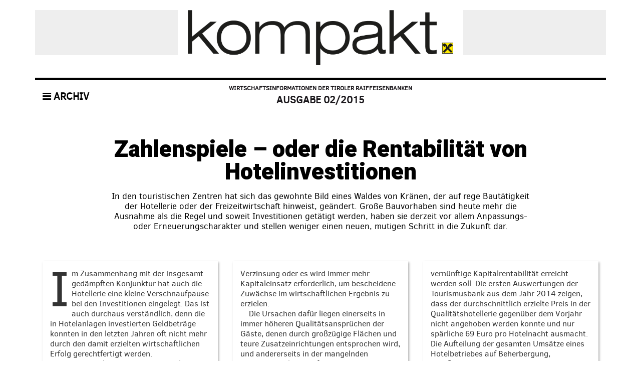

--- FILE ---
content_type: text/html; charset=utf-8
request_url: https://raiffeisenkompakt.tgweb.at/ausgaben/2015-juni-raiffeisen-kompakt/gastkommentar/
body_size: 7747
content:

	


    <!doctype html>
    <html lang="de">
    <head><title>
	Gastkommentar | Raiffeisen kompakt
</title><meta charset="UTF-8" /><meta http-equiv="X-UA-Compatible" content="IE=edge" /><meta name="viewport" content="width=device-width, initial-scale=1.0" />
       	<meta name="description" content="Raiffeisen kompakt – Wirtschaftsinformation der Tiroler Raiffeisenbanken" />
		    <meta property="og:title" content="Gastkommentar | Raiffeisen kompakt" />
    <meta property="og:type" content="article" />
    <meta property="og:url" content="http://raiffeisenkompakt.tgweb.at/ausgaben/2015-juni-raiffeisen-kompakt/gastkommentar/" />
    <meta property="og:image" content="http://raiffeisenkompakt.tgweb.at" />
    <meta property="og:site_name" content="Raiffeisen kompakt" />
    <meta property="og:description" content="Raiffeisen kompakt – Wirtschaftsinformation der Tiroler Raiffeisenbanken" />


<link href="//fonts.googleapis.com/css?family=Roboto+Slab:400,700,300" rel="stylesheet" type="text/css" /><link href="https://fonts.googleapis.com/css?family=Heebo:400,900" rel="stylesheet" /><link rel="stylesheet" href="//maxcdn.bootstrapcdn.com/font-awesome/4.3.0/css/font-awesome.min.css" /><link href="/fonts/social/style.css" rel="stylesheet" /><link href="/fonts/rlb/style.css" rel="stylesheet" /><link href="/css/styles.css" rel="stylesheet" /><link href="/css/fonts.css" rel="stylesheet" /><link rel="shortcut icon" href="/favicon.ico" type="image/x-icon" /><link href="/bundles/css?v=UbECkXUQDG7vgImmrFc_HE-TMDksbpXfR9W5Myi7rlc1" rel="stylesheet"/>
<link href="/Css/articlenav.css" rel="stylesheet" /><script src="/bundles/js?v=JHNiCjsHULbHIKe5e02QI6EIRKe2mDABnZzMe_RIASc1"></script>

        <script src="/Scripts/libs/countable.js"></script>
		<script src="/scripts/custom.js"></script>
		
        <!--[if lt IE 9]>
			<script src="/scripts/libs/html5shiv.js"></script>
            <script src="/scripts/libs/respond.min.js"></script>
        <![endif]-->
    </head>
    <body class="rlb">
        <div class="container">
            <header id="header">
                    <div class="row">
        <div class="col-sm-12">
            <div class="logo"><a href="/ausgaben/2015-juni-raiffeisen-kompakt/" title="Raiffeisen kompakt"><img src="/img/logo-raiffeisen-tirol-kompakt.png" alt="Raiffeisen kompakt" /></a></div>
            <div class="header-text">
                <div class="header-info">
                    Wirtschaftsinformationen der Tiroler Raiffeisenbanken<div class="header-issue">Ausgabe 02/2015</div>
                </div>
                <div class="nav-archive">
                    <div class="dropdown">
                        <a href="#" class="dropdown-toggle" data-toggle="dropdown" id="dropdownMenuArchive"><span class="fa fa-bars"></span> Archiv</a>
                        <ul class="dropdown-menu mega-dropdown-menu row" role="menu">
                            <li class="col-xs-12">
                                <div class="list-group">
                                        <a href="/ausgaben/2020-november-raiffeisen-kompakt/" title="Ausgabe 02" class="list-group-item">Ausgabe <strong>02/2020</strong> lesen</a>
                                        <a href="/ausgaben/2020-mai-raiffeisen-kompakt/" title="Ausgabe 01" class="list-group-item">Ausgabe <strong>01/2020</strong> lesen</a>
                                        <a href="/ausgaben/2019-november-raiffeisen-kompakt/" title="Ausgabe 04" class="list-group-item">Ausgabe <strong>04/2019</strong> lesen</a>
                                        <a href="/ausgaben/2019-september-raiffeisen-kompakt/" title="Ausgabe 03" class="list-group-item">Ausgabe <strong>03/2019</strong> lesen</a>
                                        <a href="/ausgaben/2019-juni-raiffeisen-kompakt/" title="Ausgabe &#220;bersicht Raiffeisen Kompakt – Ausgabe 2 / 2019" class="list-group-item">Ausgabe <strong>02/2019</strong> lesen</a>
                                        <a href="/ausgaben/2019-maerz-raiffeisen-kompakt/" title="Ausgabe " class="list-group-item">Ausgabe <strong>01/2019</strong> lesen</a>
                                        <a href="/ausgaben/2018-dezember-raiffeisen-kompakt/" title="Ausgabe " class="list-group-item">Ausgabe <strong>04/2018</strong> lesen</a>
                                        <a href="/ausgaben/2018-september-raiffeisen-kompakt/" title="Ausgabe " class="list-group-item">Ausgabe <strong>03/2018</strong> lesen</a>
                                        <a href="/ausgaben/2018-juni-raiffeisen-kompakt/" title="Ausgabe " class="list-group-item">Ausgabe <strong>02/2018</strong> lesen</a>
                                        <a href="/ausgaben/2018-maerz-raiffeisen-kompakt/" title="Ausgabe " class="list-group-item">Ausgabe <strong>01/2018</strong> lesen</a>
                                        <a href="/ausgaben/2017-dezember-raiffeisen-kompakt/" title="Ausgabe " class="list-group-item">Ausgabe <strong>04/2017</strong> lesen</a>
                                        <a href="/ausgaben/2017-september-raiffeisen-kompakt/" title="Ausgabe " class="list-group-item">Ausgabe <strong>03/2017</strong> lesen</a>
                                        <a href="/ausgaben/2017-juni-raiffeisen-kompakt/" title="Ausgabe " class="list-group-item">Ausgabe <strong>02/2017</strong> lesen</a>
                                        <a href="/ausgaben/2017-maerz-raiffeisen-kompakt/" title="Ausgabe " class="list-group-item">Ausgabe <strong>01/2017</strong> lesen</a>
                                        <a href="/ausgaben/2016-november-raiffeisen-kompakt/" title="Ausgabe " class="list-group-item">Ausgabe <strong>04/2016</strong> lesen</a>
                                        <a href="/ausgaben/2016-september-raiffeisen-kompakt/" title="Ausgabe " class="list-group-item">Ausgabe <strong>03/2016</strong> lesen</a>
                                        <a href="/ausgaben/2016-juni-raiffeisen-kompakt/" title="Ausgabe " class="list-group-item">Ausgabe <strong>02/2016</strong> lesen</a>
                                        <a href="/ausgaben/2016-april-raiffeisen-kompakt/" title="Ausgabe " class="list-group-item">Ausgabe <strong>01/2016</strong> lesen</a>
                                        <a href="/ausgaben/2015-dezember-raiffeisen-kompakt/" title="Ausgabe 04" class="list-group-item">Ausgabe <strong>04/2015</strong> lesen</a>
                                        <a href="/ausgaben/2015-september-raiffeisen-kompakt/" title="Ausgabe 03" class="list-group-item">Ausgabe <strong>03/2015</strong> lesen</a>
                                        <a href="/ausgaben/2015-juni-raiffeisen-kompakt/" title="Ausgabe 02" class="list-group-item">Ausgabe <strong>02/2015</strong> lesen</a>
                                        <a href="/ausgaben/2015-maerz-raiffeisen-kompakt/" title="Ausgabe 01" class="list-group-item">Ausgabe <strong>01/2015</strong> lesen</a>
                                        <a href="/ausgaben/2014-november-raiffeisen-kompakt/" title="Ausgabe 04" class="list-group-item">Ausgabe <strong>04/2014</strong> lesen</a>
                                        <a href="/ausgaben/2014-september-raiffeisen-kompakt/" title="Ausgabe 03" class="list-group-item">Ausgabe <strong>03/2014</strong> lesen</a>
                                </div>
                            </li>
                        </ul>
                    </div>
                </div>
            </div>
        </div>
    </div>

            </header>
            <section id="content">
                
	<nav class="navbar navbar-default navbar-fixed-top navbar-article">
    <div class="container-fluid">
        <a href="/" class="btn btn-custom navbar-btn navbar-first">zurück</a>
        <p class="navbar-text navbar-name">Sie lesen: <span>Mag. Dr. Franz Hartl</span></p>
        <p class="navbar-text navbar-right navbar-count"></p>
        <progress value="0"></progress>
    </div>
</nav>
<script type="text/javascript">
    $(document).ready(function () {

        Countable.once($('article')[0], function (counter) {
            var wpm = 220,
                estimatedRaw = counter.words / wpm,
                minutes = Math.round(estimatedRaw);

            var effectiveTime = (minutes < 1) ? "ein paar Sekunden" : minutes + " Min. Lesezeit";
            $(".navbar-count").text(effectiveTime);
        });

        $(window).scroll(function () {

            // set distance user needs to scroll before we start fadeIn
            if ($(this).scrollTop() > 100 && $(this).width() > 767) {
                $('.navbar-article').fadeIn(200);
            } else {
                $('.navbar-article').fadeOut(200);
            }
        });
    });


    $(window).load(function () {
        var winHeight = $(window).height(),
              docHeight = $("article").height(),
              progressBar = $('progress'),
              max, value;

        /* Set the max scrollable area */
        max = docHeight - winHeight;
        progressBar.attr('max', max);

        progressBar.attr('value', $(window).scrollTop());

        $(document).on('scroll', function () {
            value = $(window).scrollTop();
            progressBar.attr('value', value);
        });

        $(window).on('resize', function () {
            winHeight = $(window).height(),
            docHeight = $("article").height();

            max = docHeight - winHeight;
            progressBar.attr('max', max);

            value = $(window).scrollTop();
            progressBar.attr('value', value);
        });
    });
</script>


    <article>
                    <div class="row">
                <div class="col-md-12">
                    <div class="head" style="background: ;">
                        <div class="head-text">
                                                            <h1 style="color:#000000;text-align:center;">Zahlenspiele – oder die Rentabilit&#228;t von Hotelinvestitionen</h1>
                                                            <p style="color:#000000;text-align:center;">In den touristischen Zentren hat sich das gewohnte Bild eines Waldes von Kränen, der auf rege Bau­tätigkeit der Hotellerie oder der Freizeitwirtschaft hinweist, geändert. Große Bauvorhaben sind heute mehr die Ausnahme als die Regel und soweit Investitionen getätigt werden, haben sie derzeit vor allem Anpassungs- oder Erneuerungscharakter und stellen weniger einen neuen, mutigen Schritt in die Zukunft dar.</p>
                                                    </div>
                    </div>
                </div>
            </div>
            <div class="row">
                <div class="col2big clearfix" style="">
                    <div class="col-xs-12 col-sm-6 col-md-4 col-lg-4">
                            <div class="col-text col-shadow" style="">
                                    <span class="caps">I</span>



<p>m Zusammenhang mit der insgesamt gedämpften Konjunktur hat auch die Hotellerie eine kleine Verschnaufpause bei den Investitionen eingelegt. Das ist auch durchaus verständlich, denn die in Hotelanlagen investierten Geldbeträge konnten in den letzten Jahren oft nicht mehr durch den damit erzielten wirtschaftlichen Erfolg gerechtfertigt werden.</p>
    <span class="indent">&nbsp;</span>

<p>Aus den Zahlen der Tourismusbank geht hervor, dass die durchschnittlichen Aktiva der 4- und 5-Sterne-Hotellerie im Zeitraum 2004 bis 2014 um etwa 72 % zunahmen. Im selben Zeitraum ist der erreichte GOP (Gross Operating Profit) nur um etwa 33 %, also nicht einmal im halben Ausmaß, gestiegen. Der Return on Assets (die Verzinsung des insgesamt im Unternehmen eingesetzten Kapitals) ist im selben Zeitraum von knapp 5 % auf 3 % gesunken. </p>
    <span class="indent">&nbsp;</span>

<p>In anderen Worten: Das in der Hotellerie eingesetzte Kapital erreicht eine immer schlechtere</p>
                            </div>
                    </div>
                    <div class="col-xs-12 col-sm-6 col-md-4 col-lg-4">
                            <div class="col-text col-shadow" style="">
                                <p>Verzinsung oder es wird immer mehr Kapitaleinsatz erforderlich, um bescheidene Zuwächse im wirtschaftlichen Ergebnis zu erzielen. </p>
    <span class="indent">&nbsp;</span>

<p>Die Ursachen dafür liegen einerseits in immer höheren Qualitätsansprüchen der Gäste, denen durch großzügige Flächen und teure Zusatzeinrichtungen entsprochen wird, und andererseits in der mangelnden Durchsetzbarkeit der für diese Investitionen erforderlichen Preise.</p>
    <span class="indent">&nbsp;</span>

<p>Die Bruttogeschoßfläche pro errichtetem Hotelzimmer überschreitet mittlerweile regelmäßig 100 Quadratmeter pro Zimmer und damit liegen auch die Investitionskosten inklusive aller Nebenanlagen bei mehr als 200.000 Euro pro Zimmereinheit. </p>
<h3><span>Die Room-Rate-Regel.</span></h3>
<p>Eine offenbar in Vergessenheit geratene Regel sieht eine Room-Rate von einem Tausendstel der Errichtungskosten eines Zimmers vor, wenn eine </p>
                            </div>
                    </div>
                    <div class="clearfix visible-sm"></div>
                    <div class="col-xs-12 col-sm-6 col-sm-offset-6 col-md-4 col-md-offset-0 col-lg-4">
                            <div class="col-text col-featured col-shadow" style="">
                                <p>vernünftige Kapitalrentabilität erreicht werden soll. Die ersten Auswertungen der Tourismusbank aus dem Jahr 2014 zeigen, dass der durchschnittlich erzielte Preis in der Qualitätshotellerie gegenüber dem Vorjahr nicht angehoben werden konnte und nur spärliche 69 Euro pro Hotelnacht ausmacht. Die Aufteilung der gesamten Umsätze eines Hotelbetriebes auf Beherbergung, Verpflegung und sonstige Leistungen mag gelegentlich etwas willkürlich sein, daher kann die Room-Rate mit etwa 100 bis 110 Euro nur näherungsweise geschätzt werden. Auch wenn dieser Wert einige Ungenauigkeiten aufweist, wird damit klar, dass Hotelbetriebe derzeit kaum in der Lage sind, die für eine gute Kapitalverzinsung erforderliche Room-Rate von 200 Euro zu erreichen. </p>
    <span class="indent">&nbsp;</span>

<p>Da es anscheinend nur in wenigen Fällen gelingt, ein investitionskostenadäquates Preisniveau zu erzielen, ist es umso mehr angebracht, an der Investitionskostenschraube zu drehen.</p>
<div class="arrow-down clearfix"><span class="icon-rlbdown"></span></div>


                            </div>
                    </div>
                </div>
            </div>
            <div class="row">
                <div class="col-md-12">
                    <div class="quote" style="background: #e3e4e4; background-size: 100%; height:px;">
                        <blockquote>
                            <p style="color:#000000;">Überinvestitionen sind eine der maßgeblichen Sünden, die zu mangelnder Kapitalrentabilität führen: zu große Flächen, zu teure Materialien, zu große Wellness­einrich­tungen, zu üppige Hallenflächen.</p>
                        </blockquote>
                    </div>
                </div>
            </div>
            <div class="row">
                <div class="col2big clearfix" style="">
                    <div class="col-xs-12 col-sm-6 col-md-4 col-lg-4">
                            <div class="col-text col-shadow" style="">
                                <span class="icon-rlbright"></span>

<p>Der Luxuswettlauf muss einem nüchternen Pragmatismus weichen, der dazu führen soll, dass die vom Gast erwarteten und auch bezahlten Leistungen mit ausreichender Qualität erfüllt werden können. Offenbar ist nicht alles Geld, das man in groß dimensionierte Wellnesstempel, neue Seminareinrichtungen, geräumige Zimmer, neue Tiefgaragen und großzügige Hallen investiert hat, gut angelegt worden. Wenn es nur darum geht, mit Investitionen zu zeigen, wer der Platzhirsch am Ort ist, verliert man schnell aus den Augen, dass ein wesentlicher Sinn des Wirtschaftens auch in der optimalen Anlage des Kapitals liegt.</p>
<h3><span>Ungewollte Subventionen.</span></h3>
<p>Eine gute Planung mit einem wohlüberlegten</p>
                            </div>
                    </div>
                    <div class="col-xs-12 col-sm-6 col-md-4 col-lg-4">
                            <div class="col-text col-shadow" style="">
                                <p>Raum- und Funktionsprogramm ist die Basis für kostenoptimale Errichtung und Betrieb. Gewünschte Leistungen müssen nicht notwendigerweise im Hotelbetrieb angeboten werden. Budget-Konzepte zeigen, dass man mit sparsamem Flächeneinsatz oder auch mit der Auslagerung von Leistungen (Spa, Seminar- oder Fitnessräume) das Fixkostenniveau beträchtlich reduzieren kann. </p>
    <span class="indent">&nbsp;</span>

<p>Wenn es ungewollte Subventionen des Unternehmers an seine Gäste gibt, dann im Bereich der Investitionen. Überinvestitionen sind eine der maßgeblichen Sünden, die zu mangelnder Kapitalrentabilität führen: zu große Flächen, zu teure Materialien, zu große Wellnesseinrichtungen, zu üppige Hallenflächen etc. Die Liste ist lang und wenn die Erträge knapp werden,</p>
                            </div>
                    </div>
                    <div class="clearfix visible-sm"></div>
                    <div class="col-xs-12 col-sm-6 col-sm-offset-6 col-md-4 col-md-offset-0 col-lg-4">
                            <div class="col-text col-featured col-shadow" style="">
                                <p>sollte man die Investitionskosten im Auge haben und die Flächeneffizienz in den Mittelpunkt rücken.</p>
<h3>Adäquate Kapitalverzinsung.</h3>
<p>Eine gut geplante Investition sollte also nicht nur in der Lage sein, das aufgenommene Fremdkapital hereinzuspielen, sondern auch das insgesamt eingesetzte Kapital (auch das eigene) angemessen zu verzinsen. Die Kennzahl „Return on Investment“ sollte zum Standardrepertoire der Unternehmer bei Investitionsentscheidungen gehören. Das Hotel 2.0 wird vielleicht nicht mehr alle heute gebotenen Funktionen erfüllen, dafür vielleicht aber mehr als bisher die Erwartungen der Investoren an eine adäquate Kapitalverzinsung.</p>
    <div style="text-align: right;"><span class="icon-rlbpicto"></span></div>



                            </div>
                    </div>
                </div>
            </div>
            <div class="row">
                <div class="col-sm-12 col-md-12">
                    <div class="imagebig" style="background: #e3e4e4;">
                        <div class="row">
                                <div class="col-xs-12 col-sm-3 col-md-3"><div class="imagebig-text-right" style=""><p> </p>
<p> </p>
<p><strong> Mag. Dr. Franz Hartl,</strong> Geschäftsführer der Öster-reichischen Hotel- und Tourismusbank Ges. m. b. H.</p></div></div>
                                <div class="col-xs-12 col-sm-9 col-md-9"><img src="/media/39197/Gastkommentar_Franz-Hartl.jpg" alt="Gastkommentar Franz Hartl" class="img-responsive img-right" /></div>
                        </div>
                    </div>
                </div>
            </div>
            <div class="row">
                <div class="col-background clearfix" style="">
                    <div class="col-xs-12 col-sm- col-sm-offset-">
                        <div class="col-text " style=" ">
                            
                        </div>
                    </div>
                </div>
            </div>

    </article>
	        <div class="tg-social tg-social-touch clearfix">
            <a class="tg-button tg-fb" href="https://www.facebook.com/share.php?u=http://raiffeisenkompakt.tgweb.at/ausgaben/2015-juni-raiffeisen-kompakt/gastkommentar/&amp;title=Gastkommentar+%7c+Raiffeisen+kompakt" target="_blank" data-gaaction="Share Facebook" data-gatitle="Gastkommentar"><span class="fa fa-facebook"></span></a>
            <a class="tg-button tg-tw" href="https://twitter.com/intent/tweet?url=http://raiffeisenkompakt.tgweb.at/ausgaben/2015-juni-raiffeisen-kompakt/gastkommentar/&amp;text=Gastkommentar+%7c+Raiffeisen+kompakt" target="_blank" data-gaaction="Share Twitter" data-gatitle="Gastkommentar"><span class="fa fa-twitter"></span></a>
            <a class="tg-button tg-gp" href="https://plus.google.com/share?url=http://raiffeisenkompakt.tgweb.at/ausgaben/2015-juni-raiffeisen-kompakt/gastkommentar/" target="_blank" data-gaaction="Share Google Plus" data-gatitle="Gastkommentar"><span class="fa fa-google-plus"></span></a>
            <button class="tg-button tg-ma" data-toggle="modal" data-target="#modalMail" type="button" data-gaaction="Share Mail" data-gatitle="Gastkommentar"><span class="fa fa-envelope-o"></span></button>
            <a class="tg-button tg-wa visible-xs" href="whatsapp://send?text=Gastkommentar | Raiffeisen kompakt http%3a%2f%2fraiffeisenkompakt.tgweb.at%2fausgaben%2f2015-juni-raiffeisen-kompakt%2fgastkommentar%2f" data-action="share/whatsapp/share" data-gaaction="Share Whatsapp" data-gatitle="Gastkommentar"><span class="fa fa-whatsapp"></span></a>
        </div>
        <div class="modal fade" id="modalMail" tabindex="-1" role="dialog" aria-labelledby="e-mail Empfehlung" aria-hidden="true">
            <div class="modal-dialog">
                <div class="modal-content">
                    <div class="modal-header">
                        <button type="button" class="close" data-dismiss="modal" aria-hidden="true">&times;</button>
                        <h4 class="modal-title"><span class="icon-social-envelop"></span> Artikel per e-mail empfehlen</h4>
                    </div>
                    <div class="modal-body">
                        <p>Sie möchten den Artikel "<strong>Gastkommentar</strong>" per E-Mail weiterempfehlen? Füllen Sie dazu bitte das Formular aus:</p>
                        <hr />
                        <form method="post" class="form-horizontal" novalidate="novalidate" id="mail-form" data-article="4055">
                            <div class="form-group">
                                <label for="fFromName" class="col-sm-4 control-label">Ihr Name</label>
                                <div class="col-sm-8">
                                    <input type="text" class="form-control" id="fFromName" placeholder="Ihren Namen eingeben" parsley-required="true">
                                </div>
                            </div>
                            <div class="form-group">
                                <label for="fFromMail" class="col-sm-4 control-label">Ihre E-Mail</label>
                                <div class="col-sm-8">
                                    <input type="text" class="form-control" id="fFromMail" placeholder="Ihre E-Mail eingeben" parsley-required="true" parsley-type="email">
                                </div>
                            </div>
                            <div class="form-group">
                                <label for="fToName" class="col-sm-4 control-label">Empfänger</label>
                                <div class="col-sm-8">
                                    <input type="text" class="form-control" id="fToName" placeholder="Empfänger-Name eingeben" parsley-required="true">
                                </div>
                            </div>
                            <div class="form-group">
                                <label for="fToMail" class="col-sm-4 control-label">Empfänger E-Mail</label>
                                <div class="col-sm-8">
                                    <input type="text" class="form-control" id="fToMail" placeholder="Empfänger e-Mail eingeben" parsley-required="true" parsley-type="email">
                                </div>
                            </div>
                            <hr />
                            <div class="form-group">
                                <label for="fMessage" class="col-sm-4 control-label">Nachricht</label>
                                <div class="col-sm-8">
                                    <textarea class="form-control" id="fMessage" parsley-required="true"></textarea>
                                </div>
                            </div>
                        </form>
                    </div>
                    <div class="modal-footer">
                        <button type="button" class="btn btn-default" data-dismiss="modal">abbrechen</button>
                        <button type="button" id="sendthemail" class="btn btn-custom"><span class="glyphicon glyphicon-ok"></span> Mail senden</button>
                    </div>
                </div>
            </div>
        </div>
        <script type="text/javascript">
            $(document).ready(function () {
                //$("#btnMobileSocial").mobileSocial();

                $("a.tg-button").click(function (e) {
                    ga('send', 'event', 'Navbar Mobile', $(this).data("gaaction"), $(this).data("gatitle"));
                });
            });
        </script>

            <div class="related">
            <div class="row">
                <div class="col-sm-12">
                    <h5>Diese Artikel könnten Sie auch interessieren</h5>
                </div>
            </div>
            <div class="row">
                    <div class="col-sm-6 col-md-4">
                        <div class="related-item" data-url="/ausgaben/2015-juni-raiffeisen-kompakt/so-ueberwinden-tiroler-kmu-die-exportschwelle/">
                            <div class="related-image">
                                <img src="/media/39212/KMU_related.jpg" alt="So &#252;berwinden KMU die Exportschwelle" />
                                <div class="related-caption"><h2>So &#252;berwinden KMU die Exportschwelle</h2></div>
                            </div>
                            <div class="related-text">
                                <p>Waren und Dienstleistungen im Ausland zu verkaufen wird für Tirols Klein- und Mittelbetriebe immer wichtiger. Die Raiffeisenbanken können dabei mit ihrem Vorort-Service und internationalem Netzwerk Türen öffnen und das... <a href="/ausgaben/2015-juni-raiffeisen-kompakt/so-ueberwinden-tiroler-kmu-die-exportschwelle/" title="So &#252;berwinden KMU die Exportschwelle" class="related-more">mehr&nbsp;&raquo;</a></p>
                            </div>
                        </div>
                    </div>
                    <div class="col-sm-6 col-md-4">
                        <div class="related-item" data-url="/ausgaben/2015-juni-raiffeisen-kompakt/im-rampenlicht-kinderpolizei/">
                            <div class="related-image">
                                <img src="/media/39202/Rampenlicht_Kinderpolizei_related.jpg" alt="Im Rampenlicht" />
                                <div class="related-caption"><h2>Im Rampenlicht</h2></div>
                            </div>
                            <div class="related-text">
                                <p><strong>„Kinderpolizei“ – ein erfolgreiches Präventionsprojekt. </strong> Sensibilisierung für Gefahren, Anregungen zu deren Bewältigung, der Polizist als Vorbild und Vertrauensperson, Minimierung von Unfallrisiken... <a href="/ausgaben/2015-juni-raiffeisen-kompakt/im-rampenlicht-kinderpolizei/" title="Im Rampenlicht" class="related-more">mehr&nbsp;&raquo;</a></p>
                            </div>
                        </div>
                    </div>
                    <div class="col-sm-6 col-md-4">
                        <div class="related-item" data-url="/ausgaben/2015-juni-raiffeisen-kompakt/beliebt-und-wirtschaftsbelebend-tirols-regionalgelder/">
                            <div class="related-image">
                                <img src="/media/39205/Tirols-Regionalgelder_Peter-Grassl_related.jpg" alt="Beliebt und wirtschaftsbelebend: Tirols Regionalgelder " />
                                <div class="related-caption"><h2>Beliebt und wirtschaftsbelebend: Tirols Regionalgelder </h2></div>
                            </div>
                            <div class="related-text">
                                <p>Städtische oder regionale Gelder wie der Haller Guldiner, der Kufsteiner Dukaten oder der Wildschönauer Drachentaler erfreuen sich steigender Beliebtheit. Nicht ohne Grund. Schließlich stärken sie die regionalen... <a href="/ausgaben/2015-juni-raiffeisen-kompakt/beliebt-und-wirtschaftsbelebend-tirols-regionalgelder/" title="Beliebt und wirtschaftsbelebend: Tirols Regionalgelder " class="related-more">mehr&nbsp;&raquo;</a></p>
                            </div>
                        </div>
                    </div>
            </div>
            <div class="row visible-xs">
                <div class="col-sm-12 text-center">
                    <a href="/" title="Übersicht Artikel" class="btn btn-custom">zurück zur Übersicht</a>
                </div>
            </div>
        </div>




            </section>
            <footer>
				<footer>
    <div class="row">
        <div class="col-sm-12">
            <div class="text-center" style="padding:0 15px;">
                <h2>&#220;ber uns</h2>
                <p>Raiffeisen kompakt ist die vier Mal im Jahr erscheinende Wirtschaftsinformation f&#252;r Kommerzkunden der Raiffeisen-Bankengruppe Tirol. Neben der Onlineausgabe gibt es Raiffeisen kompakt auch gedruckt – und zwar als Beilage der „Tiroler Wirtschaft“ sowie in den Bankstellen der Raiffeisen-Bankengruppe Tirol.</p>
            </div>
        </div>
    </div>
    <div class="row">
        <div class="col-xs-12 col-sm-12">
            <ul class="list-inline footer-nav">
                        <li><a href="/info/kontakt/" class="lnk" title="Kontakt">Kontakt</a></li>
                        <li><a href="http://www.raiffeisen-tirol.at" title="www.raiffeisen-tirol.at" target="_blank">www.raiffeisen-tirol.at</a></li>
                        <li><a href="/info/impressum/" class="lnk" title="Impressum">Impressum</a></li>
            </ul>
        </div>
    </div>
</footer>



            </footer>
        </div>
		<script>
	    (function(i,s,o,g,r,a,m){i['GoogleAnalyticsObject']=r;i[r]=i[r]||function(){
		  (i[r].q=i[r].q||[]).push(arguments)},i[r].l=1*new Date();a=s.createElement(o),
		  m=s.getElementsByTagName(o)[0];a.async=1;a.src=g;m.parentNode.insertBefore(a,m)
		  })(window,document,'script','//www.google-analytics.com/analytics.js','ga');
		
		  ga('create', 'UA-45650678-5', 'raiffeisenkompakt.tgweb.at');
ga('send', 'pageview');
		
		</script>
    <script defer src="https://static.cloudflareinsights.com/beacon.min.js/vcd15cbe7772f49c399c6a5babf22c1241717689176015" integrity="sha512-ZpsOmlRQV6y907TI0dKBHq9Md29nnaEIPlkf84rnaERnq6zvWvPUqr2ft8M1aS28oN72PdrCzSjY4U6VaAw1EQ==" data-cf-beacon='{"version":"2024.11.0","token":"fea203f5c1a44cd8afcfbe5b249d3ca0","r":1,"server_timing":{"name":{"cfCacheStatus":true,"cfEdge":true,"cfExtPri":true,"cfL4":true,"cfOrigin":true,"cfSpeedBrain":true},"location_startswith":null}}' crossorigin="anonymous"></script>
</body>
    </html>


--- FILE ---
content_type: text/css
request_url: https://raiffeisenkompakt.tgweb.at/fonts/social/style.css
body_size: 650
content:
@font-face {
	font-family: '6020';
	src:url('fonts/6020.eot');
	src:url('fonts/6020.eot?#iefix') format('embedded-opentype'),
		url('fonts/6020.ttf') format('truetype'),
		url('fonts/6020.woff') format('woff'),
		url('fonts/6020.svg#6020') format('svg');
	font-weight: normal;
	font-style: normal;
}

[class^="icon-social-"], [class*=" icon-social-"] {
	font-family: '6020';
	speak: none;
	font-style: normal;
	font-weight: normal;
	font-variant: normal;
	text-transform: none;
	line-height: 1;

	/* Better Font Rendering =========== */
	-webkit-font-smoothing: antialiased;
	-moz-osx-font-smoothing: grayscale;
}

.icon-social-arrow-down-small:before {
	content: "\e600";
}
.icon-social-file3:before {
	content: "\e625";
}
.icon-social-arrow-right-small:before {
	content: "\e72a";
}
.icon-social-arrow-up-small:before {
	content: "\e601";
}
.icon-social-arrow-left-small:before {
	content: "\e72e";
}
.icon-social-arrow-down-circle:before {
	content: "\e602";
}
.icon-social-arrow-right-circle:before {
	content: "\e603";
}
.icon-social-envelop:before {
	content: "\e640";
}
.icon-social-share:before {
	content: "\e75e";
}
.icon-social-arrow-up-circle:before {
	content: "\e604";
}
.icon-social-arrow-left-circle:before {
	content: "\e605";
}
.icon-social-mail:before {
	content: "\e75f";
}
.icon-social-mail2:before {
	content: "\e760";
}
.icon-social-mail3:before {
	content: "\e761";
}
.icon-social-mail4:before {
	content: "\e762";
}
.icon-social-google:before {
	content: "\e763";
}
.icon-social-google-plus:before {
	content: "\e764";
}
.icon-social-google-plus3:before {
	content: "\e766";
}
.icon-social-google-plus2:before {
	content: "\e765";
}
.icon-social-facebook:before {
	content: "\e769";
}
.icon-social-facebook2:before {
	content: "\e76a";
}
.icon-social-facebook3:before {
	content: "\e76b";
}
.icon-social-twitter:before {
	content: "\e76d";
}
.icon-social-twitter2:before {
	content: "\e76e";
}
.icon-social-twitter3:before {
	content: "\e76f";
}
.icon-social-feed2:before {
	content: "\e770";
}
.icon-social-feed3:before {
	content: "\e771";
}
.icon-social-feed4:before {
	content: "\e772";
}
.icon-social-youtube:before {
	content: "\e773";
}
.icon-social-youtube2:before {
	content: "\e774";
}
.icon-social-vimeo:before {
	content: "\e775";
}
.icon-social-vimeo2:before {
	content: "\e776";
}
.icon-social-vimeo3:before {
	content: "\e777";
}
.icon-social-flickr:before {
	content: "\e779";
}
.icon-social-flickr2:before {
	content: "\e77a";
}
.icon-social-flickr3:before {
	content: "\e77b";
}
.icon-social-flickr4:before {
	content: "\e77c";
}
.icon-social-tumblr:before {
	content: "\e792";
}
.icon-social-tumblr2:before {
	content: "\e793";
}
.icon-social-yahoo:before {
	content: "\e794";
}
.icon-social-apple:before {
	content: "\e796";
}
.icon-social-windows:before {
	content: "\e799";
}
.icon-social-windows8:before {
	content: "\e79a";
}
.icon-social-android:before {
	content: "\e798";
}
.icon-social-soundcloud:before {
	content: "\e79b";
}
.icon-social-soundcloud2:before {
	content: "\e79c";
}
.icon-social-skype:before {
	content: "\e79d";
}
.icon-social-linkedin:before {
	content: "\e79f";
}
.icon-social-pinterest:before {
	content: "\e7a6";
}
.icon-social-pinterest2:before {
	content: "\e7a7";
}
.icon-social-xing:before {
	content: "\e7a8";
}
.icon-social-xing2:before {
	content: "\e7a9";
}
.icon-social-paypal:before {
	content: "\e7ad";
}
.icon-social-paypal3:before {
	content: "\e7af";
}
.icon-social-paypal2:before {
	content: "\e7ae";
}
.icon-social-arrow-up-big:before {
	content: "\e608";
}
.icon-social-arrow-right-big:before {
	content: "\e609";
}
.icon-social-arrow-down-big:before {
	content: "\e60a";
}
.icon-social-arrow-left-big:before {
	content: "\e60b";
}
.icon-social-chevron-up:before {
	content: "\e606";
}
.icon-social-chevron-down:before {
	content: "\e607";
}
.icon-social-arrow-left2:before {
	content: "\e60c";
}
.icon-social-arrow-right2:before {
	content: "\e60d";
}
.icon-social-arrow-up2:before {
	content: "\e60e";
}
.icon-social-arrow-down2:before {
	content: "\e60f";
}
.icon-social-upload:before {
	content: "\e610";
}
.icon-social-download:before {
	content: "\e611";
}
.icon-social-chevron-right:before {
	content: "\e612";
}
.icon-social-chevron-left:before {
	content: "\e613";
}


--- FILE ---
content_type: text/css
request_url: https://raiffeisenkompakt.tgweb.at/fonts/rlb/style.css
body_size: 106
content:
@font-face {
	font-family: 'icorlb';
	src:url('fonts/icorlb.eot?xygs9c');
	src:url('fonts/icorlb.eot?#iefixxygs9c') format('embedded-opentype'),
		url('fonts/icorlb.woff?xygs9c') format('woff'),
		url('fonts/icorlb.ttf?xygs9c') format('truetype'),
		url('fonts/icorlb.svg?xygs9c#icorlb') format('svg');
	font-weight: normal;
	font-style: normal;
}

[class^="icon-rlb"], [class*=" icon-rlb"] {
	font-family: 'icorlb';
	speak: none;
	font-style: normal;
	font-weight: normal;
	font-variant: normal;
	text-transform: none;
	line-height: 1;

	/* Better Font Rendering =========== */
	-webkit-font-smoothing: antialiased;
	-moz-osx-font-smoothing: grayscale;
}

.icon-rlbpicto:before {
	content: "\e600";
}
.icon-rlbdown:before {
	content: "\e601";
}
.icon-rlbright:before {
	content: "\e602";
}


--- FILE ---
content_type: text/css
request_url: https://raiffeisenkompakt.tgweb.at/css/styles.css
body_size: 7630
content:
body.rlb {
    font-family: 'clear_sansregular', sans-serif;
}

/* FONTS: 
    Roboto Slab: (300,400,700) font-family: "Roboto Slab",serif;

*/

    body.rlb p {
        line-height: 1.3em;
    }

        body.rlb p strong {
            font-family: 'clear_sansbold';
            font-weight: bold;
        }

div.container {
    background: #fff;
    /*border-left: 1px solid #d6d7d9;
    border-right: 1px solid #d6d7d9;
    border-bottom: 1px solid #d6d7d9;*/*
    position: relative;
}

#header {
    position: relative;
    display: block;
    height: auto;
    margin-bottom: 15px;
}

div.logo {
    width: 100%;
    height: 90px;
    background: white;
    border-bottom: 5px solid black;
    position: relative;
    display: block;
    padding-top: 16px;
}

	div.logo a:after {
		content: "";
		background: #eee;
		position: absolute;
		width: 100%;
		height: 43px;
		top: 50%;
		margin-top: -27px;
	}

    div.logo img {
        margin: 0 auto;
        width: 250px;
        height: auto;
        display: block;
		z-index: 100;
		position: relative;
		background: white;
		padding: 0 20px;
    }




a#lnk-menu {
    font-size: 2.6em;
    padding: 26px 0 0 0;
    line-height: 26px;
    position: relative;
    z-index: 200;
    text-transform: uppercase;
    display: block;
    font-family: 'Heebo', sans-serif;
    font-weight: 900;
}

    a#lnk-menu, a#lnk-menu a:active, a#lnk-menu:visited {
        color: #222;
        text-decoration: none;
    }

        a#lnk-menu:hover {
            text-decoration: none;
            color: #666;
        }

div.row {
    position: relative;
    display: block;
}

    div.top15 {
        margin-top: 15px;
    }

    div.top15m {
        margin-top: 15px;
    }

    div.row.top15small {
        margin-top: 15px;
    }

div.media.top15 {
    padding-top: 15px;
}

div.margin15 {
    margin: 15px 0;
}

div.top30 {
    margin-top: 15px;
}

div.top30m {
    margin-top: 30px;
}

a.lnk, a.lnk:active, a.lnk:hover, a.lnk:visited {
    color: #333;
    text-decoration: none;
}

div.bottom30 {
        margin-bottom: 15px;
    }

/* BACKGROUND TITLES */
.bg-title-left {
    display: block;
    position: relative;
    padding: 0 0 0 5px;
}



/* COVER Stories */
div.featured {
    position: relative;
    display: block;
    width: 100%;
    height: 100%;
}

#coverslider {
    position: absolute !important;
    left: 0;
    top: 0;
    right: 0;
    bottom: 0;
    height: auto !important;
    width: auto !important;
}


div.desc {
    position: absolute;
    background: rgba(0,0,0,0.9);
    color: #ffed00;
    bottom: 45px;
    left: 45px;
    padding: 15px;
    right: 45px;
    top: auto;
}

    div.desc h2 {
        margin-top: 0;
        font-size: 1.5em;
        text-transform: none;
        font-family: 'Heebo', sans-serif;
        font-weight: 900;
    }

        div.desc h2 span {
            font-weight: 400;
            font-size: 10px;
            line-height: 2em;
        }

    div.desc h3 {
        margin-top: 0;
        margin-bottom: 0.5em;
        font-size: 0.7em;
        text-transform: none;
        font-family: 'clear_sansregular', sans-serif;
        letter-spacing: 2px;
    }

    div.desc p {
        margin: 0;
        line-height: 1.2em;
        font-family: 'clear_sansregular', sans-serif;
    }

    div.desc .desc-icon {
        font-size: 0.8em;
    }


/* FOCUS - TOP STORIES */
div.focus {
    min-height: 300px;
    color: #333;
}

    div.focus div.focus-header {
        background: #1a171b;
        color: #fff;
        padding: 6px 12px;
        font-size: 22px;
        font-weight: 900;
        font-family: 'Heebo', sans-serif;
    }

div.focus-item h2 {
    font-size: 1.6em;
    font-family: 'Heebo', sans-serif;
    font-weight: 900;
    text-align: left;
    padding: 0;
    line-height: 1.3em;
    margin: 0;
}


    div.focus-item h2 a, div.focus-item h2 a:visited, div.focus-item h2 a:active {
        color: #1a171b;
        text-decoration: none;
    }

div.focus-item p a, div.focus-item p a:visited, div.focus-item p a:active {
    text-decoration: none;
    color: #1a171b;
}

    div.focus-item h2 a:hover, div.focus-item p a:hover {
        color: #1a171b;
        text-decoration: none;
    }

div.focus-item h2 span {
    position: relative;
}

div.focus-item p {
    font-family: 'clear_sansregular', sans-serif;
    font-size: 1em;
    text-align: left;
    text-transform: none;
    line-height: 1.2em;
    color: #1a171b;
    padding: 10px 0 0 0;
}

div.focus-item {
    padding: 5px 15px 0 15px;
    border-bottom: 3px solid #1a171b;
    position: relative;
}

    div.focus-item.odd {
        background-color: #e3e4e5;
    }
    div.focus-item.even {
        background-color: #fff;
    }

div.focus-image {
    display: block;
    height: 300px;
    background-size:cover;
    background-position: center center;
}

div.focus-arrow {
    position: absolute;
    width: 40px;
    height: 40px;
    line-height: 40px;
    font-size: 40px;
    right: -25px;
    top: 50%;
    margin-top: -20px;
    display: none;
}

    div.focus-arrow.active {
        display: none;
    }



div.cite {
    display: block;
    margin-bottom: 15px;
    padding-bottom: 15px;
    border-bottom: 3px solid #1a171b;
}

    div.cite h2 {
        font-family: 'Heebo', sans-serif;
        font-weight: 900;
        text-align: center;
		font-size: 1.55em;
    }
	
	@media(min-width: 768px){
		div.cite h2 {
			font-size: 2.15em;
		}
	}
	
    div.cite h4 {
        text-align: center;
        font-style: italic;
        font-size: 14px;
        margin-bottom: 0;
    }

div.spot {

}

div.spot .spot-header {
    background: #1a171b;
    color: #fff;
    padding: 6px 12px;
    font-size: 22px;
    font-weight: 400;
    font-family: 'Heebo', sans-serif;
}

    div.spot .spot-header span {
         color: #ffed00;
    }

div.spot-image {
}

div.spot-text, .editorial-text {
    background-color: #e3e4e5;
    border-bottom: 3px solid #1a171b;
    font-family: 'Heebo', sans-serif;
    padding: 15px;
    font-size: 1.15em;
}

.spot-author {
    width: 100%;
    display: block;
    background: #1a171b;
    color: #fff;
}

.spot-author:after, .editorial-author:after {
    clear: both;
    display: table;
    content: " ";
}

.spot-left, .editorial-left {
    padding: 0 15px 15px 15px;
    width: 55%;
    float: left;
}

.spot-right, .editorial-right {
    width: 45%;
    float: left;
    vertical-align: bottom;
}

.spot-author em, .editorial-author em {
    font-style: italic;
}

.spot-author h4, .editorial-author h4 {
    font-style: italic;
    font-size: 14px;
    margin: 0;
    line-height: 1.2em;
}

div.spot.seth div.spot-text {
    display: table-cell;
    vertical-align: middle;
    font-size: 1.65em;
	line-height: 1.25em;
    font-family: 'Heebo', sans-serif;
    text-align: center;
    height: 120px;
    font-weight: 900;
}

.img-spot-right, .img-spot-left {
    width: 100%;
    height: auto;
    display: block;
}

.editorial-author h3 {
    margin: 15px 0 20px 0;
    font-family: 'Heebo', sans-serif;
    font-weight: normal;
}

.spot-author h2, .editorial-author h2 {
    line-height: 1.2em;
    font-weight: normal;
    color: #ffed00;
    text-transform: uppercase;
    margin: 5px 0 5px 0;
    font-size: 22px;
}

div.editorial-author {
     width: 100%;
    display: block;
    background: #1a171b;
    color: #fff;
}


div.editorial-text {
    font-size: 14px;
}


div.editorial-text h1 {
    font-family: 'Heebo', sans-serif;
    font-weight: 900;
    margin: 5px 0 15px 0;
}

div.editorial-text h2 {
    font-family: 'Heebo', sans-serif;
    font-weight: 900;
    margin: 5px 0 5px 0;
}


    div.editorial-text p {
        line-height: 1.4em;
    }

div.editorial-text span {
    font-size: 4.8em;
}


div.agenda {

}

div.agenda .agenda-header {
    background: #1a171b;
    color: #fff;
    padding: 6px 12px;
    font-size: 22px;
    font-weight: normal;
    font-family: 'Heebo', sans-serif;
}

    div.agenda .agenda-header span {
         color: #ffed00;
    }

    div.agenda-text {
        background-color: #e3e4e5;
        border-bottom: 3px solid #1a171b;
        font-family: 'Heebo', sans-serif;
        padding: 15px;
    }


.img-slider {
    width: 100%;
    display: block;
    height: auto;
}
    
#agenda-carousel .carousel-control.left, #agenda-carousel .carousel-control.right  {background:none !important;width:25px;margin-top:-20px; color: #222 !important; opacity: 1 !important;text-shadow:none;}
#agenda-carousel .carousel-control.left {left:-25px;}
#agenda-carousel .carousel-control.right {right:0;}


#spot-carousel .carousel-control.left, #spot-carousel .carousel-control.right  {background:none !important; width:40px; height:50%; top: 30px; color: #fff !important; opacity: 1 !important;text-shadow:1px 1px 1px #000; font-size: 40px;}
#spot-carousel .carousel-control.left {left:-10px;}
#spot-carousel .carousel-control.right {right:20px;}



/* EVENTS */
div.event-item {
    padding: 0 30px;
    font-weight: normal;
    font-family: 'Heebo', sans-serif;
}

    div.event-item h4 {
        font-size: 14px;
        font-weight: 900;
        font-family: 'Heebo', sans-serif;
        background: #ffed00;
        margin: 0;
        padding: 0;
        line-height: 1.2em;
        display: inline;
        box-shadow: 5px 0 0 #ffed00, -5px 0 0 #ffed00;
    }


    div.event-item h5 {
        font-size: 14px;
        font-weight: 900;
        font-family: 'Heebo', sans-serif;
        background: #ffed00;
        margin: 0;
        padding: 0;
        line-height: 1.2em;
        display: inline;
        box-shadow: 5px 0 0 #ffed00, -5px 0 0 #ffed00;
    }

        div.event-item p {
        font-size: 12px;
        font-weight: normal;
        font-family: 'Heebo', sans-serif;
        margin: 0 0 5px 0;
    }



/* ARTICLES */
div.article {
    position: relative;
    display: block;
    text-align: center;
    border-top: 1px solid #eee;
    margin-top: 10px;
    padding-top: 10px;
}

    div.article h4 {
        color: #333;
        font-size: 1.1em;
        text-align: center;
        margin: 0 0 10px 0;
        padding: 0;
        font-family: 'Heebo', sans-serif;
        font-weight: 900;
    }

        div.article h4 a, div.article h4 a:visited, div.article h4 a:active {
            color: #333;
        }

            div.article h4 a:hover {
                color: #333;
                text-decoration: underline;
            }

    div.article img {
        position: relative;
        width: 100%;
        height: auto;
        display: block;
        margin-bottom: 10px;
    }

    div.article h2 {
        color: #333;
        font-size: 1.2em;
        text-transform: uppercase;
        font-family: 'Heebo', sans-serif;
        font-weight: 900;
        text-align: center;
        display: inline;
        background: #ffed00;
        line-height: 1.3em;
        box-shadow: 5px 0 0 #ffed00, -5px 0 0 #ffed00;
    }

    div.article span {
        position: relative;
    }

    div.article h2 a.lnk, div.article h2 a:visited, div.article h2 a:active {
        color: #333;
        text-decoration: none;
    }

    div.article h2 a:hover {
        color: #333;
        text-decoration: underline;
    }

    div.article p.article-text {
        line-height: 1.2em;
        margin-top: 0;
    }

        div.article p.article-text a {
            color: #333;
        }

            div.article p.article-text a:hover {
                color: #333;
                text-decoration: underline;
            }


/* TEXT STYLES */
span.caps {
    float: left;
    font-size: 6em;
    display: block;
    line-height: 0.8em;
    margin: 0 5px 0px 0;
    padding: 0;
    font-family: 'clear_sansbold';
    text-transform: uppercase;
}


/* FOOTER STORIES */
div.foot {
    display: block;
    position: relative;
    width: 100%;
    height: auto;
    margin-bottom: 15px;
}

    div.foot img {
        width: 100%;
        height: auto;
    }

    div.foot .foot-over {
        position: relative;
        width: 100%;
        background: #000;
        background: rgba(0,0,0,0.9);
        color: #fff;
        height: auto;
        padding: 0 10px 10px 10px;
    }

    div.foot h2 {
        font-size: 1.1em;
        font-family: 'Heebo', sans-serif;
        font-weight: 900;
        color: #333;
        background: #ffed00;
        margin: 0;
        display: inline;
        box-shadow: 5px 0 0 #ffed00, -5px 0 0 #ffed00;
    }

        div.foot h2 span {
            position: relative;
        }

    div.foot p {
        font-family: 'clear_sansregular', sans-serif;
        font-size: 0.9em;
        padding: 10px 0 0 0;
        color: #ffed00;
    }



/*FOOTER */
footer {
    background: #e3e3e3;
    text-align: center;
    margin-bottom: 15px;
}


    footer h2 {
        font-family: 'Heebo', sans-serif;
        font-weight: 900;
        font-size: 1.6em;
    }

    footer p {
        font-size: 0.9em;
    }

    footer ul {
        width: 100%;
    }

body.rlb footer ul li {
    padding: 3px 8px;
}

footer ul li a, footer ul li a:link, footer ul li a:visited, footer ul li a:hover {
    color: #333;
    text-decoration: none;
}


/* CONTENT */

#content {
    position: relative;
    display: block;
}

div.col2big a, div.col2big a:link, div.col2big a:visited, div.col-text a, div.col-text a:link, div.col-text a:visited {
    color: #333;
    text-decoration: underline;
}

    div.col2big a:hover, div.col-text a:hover {
        color: #333;
        text-decoration: underline;
    }


/* Text Styles */

span.caps {
    display: block;
    float: left;
    margin: 0 5px 0 0;
    padding: 0;
    text-transform: uppercase;
    font-size: 6.3em;
    font-family: 'clear_sansregular', sans-serif;
    line-height: 0.8em;
}

span.indent {
    float: left;
    display: inline-block;
    color: #000;
    padding-left: 15px;
    font-size: 0.5em;
    line-height: 1em;
}

span.textend {
    display: inline-block;
    width: 16px;
    height: 16px;
    background: url(/img/ico-end.png) no-repeat;
    -moz-background-size: 100% auto;
    background-size: 100% auto;
    text-indent: -9999px;
    margin-top: -1em;
    font-size: 1px;
}

span.arrow-right {
    display: inline-block;
    color: #000;
    float: left;
}

div.arrow-down {
    width: 100%;
    text-align: right;
    display: block;
}

.color-6020 {
    color: #ffed00;
}



/* BG Picture & Image */
div.head {
    position: relative;
    display: block;
}

    div.head div.head-content {
        position: relative;
        background: #000;
        background: rgba(0, 0, 0, 0.8);
        color: white;
        padding: 15px 15px 0 15px;
    }

        div.head div.head-content h1 {
            font-size: 1.7em;
            line-height: 1em;
            margin: 0 0 15px 0;
            font-family: 'Heebo', sans-serif;
            font-weight: 900;
        }

        div.head div.head-content h2 {
            font-size: 1em;
            line-height: 1em;
            margin: 0 0 5px 0;
            font-family: 'clear_sansregular', sans-serif;
        }

        div.head div.head-content p {
            font-family: 'clear_sansregular', sans-serif;
            font-size: 1.0em;
            line-height: 1.2em;
            margin: 0;
            padding: 0 0 15px 0;
        }

    div.head div.head-text {
        position: relative;
        padding: 60px 30px 15px 30px;
        color: #fff;
    }

        div.head div.head-text h1 {
            font-size: 1.5em;
            line-height: 1.4em;
            margin: 0 0 15px 0;
            font-family: 'Heebo', sans-serif;
            font-weight: 900;
        }

        div.head div.head-text h2 {
            font-size: 1em;
            line-height: 1em;
            margin: 0 0 5px 0;
            font-family: 'clear_sansregular', sans-serif;
        }

        div.head div.head-text p {
            font-family: 'clear_sansregular', sans-serif;
            font-size: 1.0em;
            line-height: 1.2em;
            margin: 0;
            padding: 0 0 15px 0;
        }

.btn-6020 {
    color: #FFFFFF;
    text-shadow: 0 -1px 0 rgba(0, 0, 0, 0.25);
    background-color: #218369;
    *background-color: #218369;
    background-image: -moz-linear-gradient(top, #30A787, #218369);
    background-image: -webkit-gradient(linear, 0 0, 0 100%, from(#30A787), to(#218369));
    background-image: -webkit-linear-gradient(top, #30A787, #218369);
    background-image: -o-linear-gradient(top, #30A787, #218369);
    background-image: linear-gradient(to bottom, #30A787, #218369);
    background-repeat: repeat-x;
    border-color: #218369;
    border-color: rgba(0, 0, 0, 0.1) rgba(0, 0, 0, 0.1) rgba(0, 0, 0, 0.25);
    filter: progid:DXImageTransform.Microsoft.gradient(startColorstr='#30A787', endColorstr='#218369', GradientType=0);
    filter: progid:DXImageTransform.Microsoft.gradient(enabled=false);
}

    .btn-6020:hover,
    .btn-6020:active,
    .btn-6020.active,
    .btn-6020.disabled,
    .btn-6020[disabled] {
        color: #FFFFFF;
        background-color: #218369;
        *background-color: #003bb3;
    }


.btn-custom { 
  color: #222222; 
  background-color: #FFED00; 
  border-color: #eedd03; 
} 
 
.btn-custom:hover, 
.btn-custom:focus, 
.btn-custom:active, 
.btn-custom.active, 
.open .dropdown-toggle.btn-custom { 
  color: #222222; 
  background-color: #FFED00; 
  border-color: #eedd03; 
} 
 
.btn-custom:active, 
.btn-custom.active, 
.open .dropdown-toggle.btn-custom { 
  background-image: none; 
} 
 
.btn-custom.disabled, 
.btn-custom[disabled], 
fieldset[disabled] .btn-custom, 
.btn-custom.disabled:hover, 
.btn-custom[disabled]:hover, 
fieldset[disabled] .btn-custom:hover, 
.btn-custom.disabled:focus, 
.btn-custom[disabled]:focus, 
fieldset[disabled] .btn-custom:focus, 
.btn-custom.disabled:active, 
.btn-custom[disabled]:active, 
fieldset[disabled] .btn-custom:active, 
.btn-custom.disabled.active, 
.btn-custom[disabled].active, 
fieldset[disabled] .btn-custom.active { 
  background-color: #FFED00; 
  border-color: #eedd03; 
} 
 
.btn-custom .badge { 
  color: #FFED00; 
  background-color: #222222; 
}



div.col-shadow {
    -webkit-box-shadow: 2px 2px 4px rgba(0, 0, 0, 0.3);
    -moz-box-shadow: 2px 2px 4px rgba(0, 0, 0, 0.3);
    box-shadow: 2px 2px 4px rgba(0, 0, 0, 0.3);
}

div.col-text {
    position: relative;
    padding: 15px;
    margin: 15px 0;
    font-family: 'clear_sansregular', sans-serif;
    font-size: 1.15em;
    line-height: 1.5em;
}

    div.col-text h3 {
        font-size: 1.55em;
		margin: 20px 0 5px 0;
		font-family: 'Heebo', sans-serif;
		font-weight: 400;
		line-height: 1.3em;
		text-align: center;
    }

    div.col-text h2 {
        font-size: 1.6em;
        margin: 20px 0 5px 0;
        font-family: 'Heebo', sans-serif;
        font-weight: 900;
        line-height: 1.3em;
    }

    div.col-text h1 {
        font-size: 2em;
        margin: 20px 0 5px 0;
        font-family: 'Heebo', sans-serif;
        font-weight: 900;
        line-height: 1.3em;
    }

    div.col-text p {
        margin: 0;
        -webkit-hyphens: auto;
        -moz-hyphens: auto;
        -ms-hyphens: auto;
        hyphens: auto;
    }

div.author {
    font-family: 'clear_sansregular', sans-serif;
    font-size: 1.0em;
    margin: 0;
    padding: 0 0 0 0;
    position: relative;
    display: block;
    height: auto;
}
    div.author span {
        display: inline-block;
        line-height: 1.3em;
        font-size: 0.9em;
        font-style: italic;
    }

/* ZITAT */
div.quote {
    position: relative;
    display: block;
    padding: 30px;
}

    div.quote blockquote {
        position: relative;
        padding: 0;
        margin: 0;
        border: 0;
        text-align: center;
        font-size: 1.1em;
        font-family: 'Heebo', sans-serif;
        text-transform: none;
    }

        div.quote blockquote p {
            font-size: 1.5em;
        }

        div.quote blockquote small {
            font-size: 0.8em;
            text-decoration: none;
            color: #333;
        }

            div.quote blockquote small:before {
                content: "";
            }


.quote-ref {
    background: #ffed00;
    display: inline;
    box-shadow: 5px 0 0 #ffed00, -5px 0 0 #ffed00;
    color: #222;
}


div.col3text {
    position: relative;
    display: block;
    padding: 0 0;
    margin: 0 15px;
}



div.infobox {
    position: relative;
    padding: 15px 15px 5px 15px;
    margin: 10px -15px 10px -15px;
}

    div.infobox h4 {
        font-size: 1.2em;
        line-height: 1em;
        margin: 0 0 5px 0;
        font-family: 'Heebo', sans-serif;
        font-weight: 900;
        font-style: italic;
    }

    div.infobox p {
        font-family: 'clear_sansregular', sans-serif;
        font-size: 1.2em;
    }

div.col-image {
    position: relative;
    display: block;
    margin: 0 0 10px 0;
    margin: 0 -15px 10px -15px;
}

    div.col-image div.col-image-text {
        position: absolute;
        background: #000;
        background: rgba(0, 0, 0, 0.8);
        color: #fff;
        bottom: 0;
        left: 0;
        width: 100%;
        padding: 8px;
        text-align: right;
    }

div.imageslider {
    width: 100%;
    position: relative;
    min-height: 360px;
}

    div.imageslider div.slider-content {
        background: #000;
        background: rgba(0, 0, 0, 0.8);
        padding: 10px;
        display: block;
        font-family: 'clear_sansregular', sans-serif;
        font-size: 0.9em;
        line-height: 1.5em;
        width: 265px;
    }

        div.imageslider div.slider-content h3 {
            font-size: 1.2em;
            margin: 0 0 5px 0;
            font-family: 'Heebo', sans-serif;
            font-weight: 900;
            line-height: 1.3em;
        }

        div.imageslider div.slider-content p {
            margin: 0;
            padding: 0;
            font-family: 'clear_sansregular', sans-serif;
            font-size: 1.0em;
            line-height: 1.5em;
        }

        div.imageslider div.slider-content.slider-content-topleft {
            top: 15px;
            left: 15px;
            right: auto;
        }

        div.imageslider div.slider-content.slider-content-topright {
            top: 15px;
            right: 15px;
            left: auto;
        }


div.imagebig {
    position: relative;
    padding: 30px 0;
}

    div.imagebig img {
        -moz-box-sizing: border-box;
        -webkit-box-sizing: border-box;
        box-sizing: border-box;
        border: 0;
    }

    div.imagebig div.imagebig-text {
        padding: 15px 15px 0 15px;
    }

    div.imagebig p {
        font-family: 'clear_sansregular', sans-serif;
        font-size: 1.05em;
    }

    div.imagebig div.imagebig-text-left {
        padding: 15px 15px 0 15px;
    }

    div.imagebig div.imagebig-text-right {
        padding: 0 15px 15px 15px;
        text-align: left;
    }



div.col2big {
    position: relative;
    display: block;
    padding: 15px 0;
    margin: 0 15px;
}


div.col-background {
    position: relative;
    display: block;
    padding: 15px 0;
    margin: 0 15px;
}


/* ARTIKEL Navigation */

#artNav {
    position: absolute;
    right: 30px;
    top: 30px;
    width: 46px;
    height: 100%;
}

div#floatbox {
    position: static;
    width: 46px;
    height: auto;
    z-index: 9999;
}

    div#floatbox .scrolltop {
    }

    div#floatbox .floatitem {
        position: relative;
        display: block;
        width: 46px;
        height: 46px;
        margin-bottom: 1px;
        background: #fff;
        background: rgba(255,255,255,0.4);
        text-align: center;
        -webkit-transition: 0.6s;
        -moz-transition: 0.6s;
        -o-transition: 0.6s;
        transition: 0.6s;
    }

        div#floatbox .floatitem:hover {
            background: rgba(255,255,255,1);
        }

        div#floatbox .floatitem a, div#floatbox .floatitem a:active, div#floatbox .floatitem a:visited {
            font-size: 28px;
            line-height: 46px;
            color: #222;
            color: rgba(34,34,34,0.4);
            text-decoration: none;
            -webkit-transition: 0.6s;
            -moz-transition: 0.6s;
            -o-transition: 0.6s;
            transition: 0.6s;
        }

            div#floatbox .floatitem a:hover {
                /*color: rgba(34,34,34,0.9);*/
                color: #222;
            }

        div#floatbox .floatitem.item-hidden {
            display: none;
        }

        div#floatbox .floatitem.share-social {
            background: rgba(255,255,255,0.8);
        }

            div#floatbox .floatitem.share-social:hover {
                background: rgba(255,255,255,1);
            }

        div#floatbox .floatitem.item-active {
            background: rgba(255,255,255,1);
        }

            div#floatbox .floatitem.item-active a {
                color: #222;
            }


#preload {
    width: 100%;
    height: 100%;
    position: fixed;
    top: 0;
    left: 0;
    background-color: #eee;
    background-color: rgba(0,0,0,0.3);
    z-index: 99999;
    display: none;
}

    #preload .loader {
        position: absolute;
        display: block;
        z-index: 5000;
        background: #30A787;
        padding: 20px;
        top: 50%;
        left: 50%;
        margin-left: -20px;
        margin-top: -20px;
    }


/* FOOTER NAV */
ul.footer-nav li {
    font-family: 'Heebo', sans-serif;
    font-weight: 900;
}

/* Small devices (tablets, 768px and up) */
@media (min-width: 768px) {

		
    div.top30m {
        margin-top: 30px;
    }

    div.top15m {
        margin-top: 15px;
    }

    div.bottom30 {
        margin-bottom: 30px;
    }


    #header {
        margin-bottom: 30px;
    }

    a#lnk-menu {
        font-size: 4em;
        padding: 32px 0 0 0;
        line-height: 32px;
        position: relative;
    }

    div.logo {
        padding-top: 20px;
        height: 140px;
    }

    div.logo img {
		width: 65%;
    }
	
	div.logo a:after {
		content: "";
		background: #eee;
		position: absolute;
		width: 100%;
		height: 71px;
		top: 50%;
		margin-top: -48px;
	}

    div.header-text {
        line-height: 1em;
    }

      

    div.cite {
        margin-bottom: 30px;
        padding-bottom: 30px;
    }

    #coverslider img {
        height: 100%;
        width: auto;
        margin: 0;
    }

    div.focus-item {
        padding-top: 5px;
    }

    div.focus-image {
        display: block;
    }

    div.article {
        border-top: 0;
        margin-top: 0;
        padding-top: 0;
    }

        div.article p.article-text {
            height: 103px;
        }

    div.head div.head-content {
        position: absolute;
        bottom: 30px;
        left: 15%;
        right: 15%;
    }

        div.head div.head-content h1, div.head div.head-text h1 {
            font-size: 3.25em;
            line-height: 1em;
        }

        div.head div.head-content h2, div.head div.head-text h2 {
            font-size: 1.3em;
        }

        div.head div.head-content p, div.head div.head-text p {
            font-size: 1.2em;
        }

    div.head div.head-text {
        position: relative;
        padding: 30px 140px 15px 140px;
        color: #fff;
    }


    div.quote blockquote {
        font-size: 1.7em;
    }

        div.quote blockquote p {
            font-size: 1.7em;
        }

    .article {
        border-top: 0;
        margin-top: 0;
        padding-top: 0;
    }
        .article p.article-text {
            height: 145px;
        }

    div.author {
        margin: 0 0 15px 0;
    }

    .head div.head-content {
        position: absolute;
        bottom: 30px;
        left: 15%;
        right: 15%;
    }

        .head div.head-content h1, div.head div.head-text h1 {
            font-size: 3.25em;
            line-height: 1em;
        }

        .head div.head-content h2, div.head div.head-text h2 {
            font-size: 1.3em;
        }

        .head div.head-content p, div.head div.head-text p {
            font-size: 1.2em;
        }

    .head div.head-text {
        position: relative;
        padding: 30px 140px 15px 140px;
        color: #fff;
    }

    div#imageslider {
        height: auto;
    }

        div#imageslider div.slider-content {
            font-size: 1.0em;
            width: 400px;
            padding: 15px;
        }


    div.draw-content h1 {
        font-size: 3.0em;
        margin: 50px 0 50px 0;
    }

    div.draw-content h3 {
        font-size: 1.2em;
        margin: 0px 0 0px 0;
        padding: 0;
    }

    div.draw-content h2 {
        font-size: 2em;
        margin: 20px 0 20px 0;
    }

    div.draw-form h3 {
        margin: 0 0 30px 15px;
    }


    #imageslider {
        height: auto;
    }

        #imageslider div.slider-content {
            font-size: 1.0em;
            width: 400px;
            padding: 15px;
        }

    body.rlb footer ul li {
        padding: 3px 30px;
    }

    div.event-content h2 {
        font-size: 1.4em;
    }

    
    .img-spot-right {
        width: 70%;
        float: right;
    }

    .img-spot-left {
        width: 70%;
        float:left;
    }

    #spot-carousel .carousel-control.left, #spot-carousel .carousel-control.right  {width:60px;margin-top:260px;font-size: 60px;}
    #spot-carousel .carousel-control.left {left:-10px;}
    #spot-carousel .carousel-control.right {right:40px;}

    div.spot-text, .editorial-text {
        font-size: 16px;
    }

    div.focus-item p {
        font-size: 1.2em;
    }

}

/* Medium devices (desktops, 992px and up) */
@media (min-width: 992px) {
    div.logo {
        padding-top: 30px;
        height: 160px;
    }

    div.logo img {
	width: 50%;
    }
	
	div.logo a:after{
		content: "";
		background: #eee;
		position: absolute;
		width: 100%;
		height: 73px;
		top: 50%;
		margin-top: -48px;
	}

    div.desc h2 {
        font-size: 2.0em;
    }

    div.top30m {
        margin-top: 0;
    }

    div.top15m {
        margin-top: 0;
    }


    div.top30 {
        margin-top: 30px;
    }

    div.desc h3 {
        font-size: 0.8em;
    }

    div.desc p {
        line-height: 1.2em;
    }
    div.article p.article-text {
        height: 188px;
    }

    div.event-content h2 {
        font-size: 1.6em;
    }

    div.editorial-text p {
        font-size: 1em;
        line-height: 1.4em;
    }

    div.editorial-text span {
        font-size: 4.8em;
    }

    .editorial-author h2 {
        font-size: 18px;
    }
    .spot-author h2 {
        font-size: 14px;
    }

    .spot-author h4, .editorial-author h4 {
        font-size: 13px;
    }
    div.focus-arrow.active {
        display: block;
    }
    .img-spot-right {
        width: 100%;
        float: none;
    }

    .img-spot-left {
        width: 100%;
        float:none;
    }

    div.spot-text, .editorial-text {
        font-size: 1.15em;
    }

    div.focus-item p {
        font-size: 1em;
    }
}

/* Large devices (large desktops, 1200px and up) */
@media (min-width: 1200px) {
	div.logo {
        padding-top: 20px;
    }
	
	div.logo a:after{
		content: "";
		background: #eee;
		position: absolute;
		width: 100%;
		height: 90px;
		top: 50%;
		margin-top: -58px;
	}
	
    div.article p.article-text {
        height: 236px;
    }

    div.editorial-text p {
        font-size: 1.15em;
    }

    div.editorial-text span {
        font-size: 4.8em;
    }
    .editorial-author h2 {
        font-size: 22px;
    }
	.spot-author h2 {
        font-size: 17px;
    }
    .spot-author h4, .editorial-author h4 {
        font-size: 14px;
    }
    #spot-carousel .carousel-control.left, #spot-carousel .carousel-control.right  {width:40px;margin-top:120px;font-size: 40px;}
    #spot-carousel .carousel-control.left {left:-10px;}
    #spot-carousel .carousel-control.right {right:20px;}

}


/* BOOTSTRAP TWEAKS */
span.hidden-xs {
    display: inline-block !important;
}

span.visible-xs {
    display: inline-block !important;
}

@media (max-width: 767px) {
    span.hidden-xs {
        display: none !important;
    }
}

@media (min-width: 768px) {
    span.visible-xs {
        display: none !important;
    }
}

footer p {
    max-width: 785px;
    margin: 0 auto 15px;
}

.event-item a.lnk {
    text-decoration: underline;
}


































/* EDITOR PROPERTIES - PLEASE DON'T DELETE THIS LINE TO AVOID DUPLICATE PROPERTIES */


--- FILE ---
content_type: text/css
request_url: https://raiffeisenkompakt.tgweb.at/css/fonts.css
body_size: 139
content:
/* ClearSans */
@font-face {
    font-family: 'clear_sansregular';
    src: url('/fonts/clear/ClearSans-Regular-webfont.eot');
    src: url('/fonts/clear/ClearSans-Regular-webfont.eot?#iefix') format('embedded-opentype'),
         url('/fonts/clear/ClearSans-Regular-webfont.woff') format('woff'),
         url('/fonts/clear/ClearSans-Regular-webfont.ttf') format('truetype'),
         url('/fonts/clear/ClearSans-Regular-webfont.svg#clear_sansregular') format('svg');
    font-weight: normal;
    font-style: normal;
}
@font-face {
    font-family: 'clear_sansbold';
    src: url('/fonts/clear/ClearSans-Bold-webfont.eot');
    src: url('/fonts/clear/ClearSans-Bold-webfont.eot?#iefix') format('embedded-opentype'),
         url('/fonts/clear/ClearSans-Bold-webfont.woff') format('woff'),
         url('/fonts/clear/ClearSans-Bold-webfont.ttf') format('truetype'),
         url('/fonts/clear/ClearSans-Bold-webfont.svg#clear_sansbold') format('svg');
    font-weight: normal;
    font-style: normal;

}






/* EDITOR PROPERTIES - PLEASE DON'T DELETE THIS LINE TO AVOID DUPLICATE PROPERTIES */


--- FILE ---
content_type: text/css
request_url: https://raiffeisenkompakt.tgweb.at/Css/articlenav.css
body_size: 1973
content:
/* MIXINGS */
.transition-all-ease {
  -moz-transition: all 0.3s ease-out;
  -o-transition: all 0.3s ease-out;
  -webkit-transition: all 0.3s ease-out;
  transition: all 0.3s ease-out;
}
.navbar-article {
  background: rgba(255, 255, 255, 0.95);
  border-bottom: 1px solid #ccc;
  display: none;
}
.navbar-article .navbar-brand {
  padding: 10px 0 10px 10px;
}
.navbar-article .navbar-brand img {
  height: 30px;
  width: auto;
}
.navbar-article .navbar-text {
  float: none;
  display: inline-block;
}
.navbar-article .navbar-text.navbar-name {
  padding-left: 10px;
}
.navbar-article .navbar-text.navbar-name span {
  font-weight: 900;
  text-transform: uppercase;
}
.navbar-article p {
  font-size: 16px;
  line-height: 20px;
}
.navbar-article .navbar-first {
  margin-left: 10px;
}
progress {
  position: absolute;
  left: 0;
  top: 48px;
  width: 100%;
  height: 3px;
  -webkit-appearance: none;
  -moz-appearance: none;
  appearance: none;
  border: none;
  background-color: transparent;
  color: #15c23c;
}
progress::-webkit-progress-bar {
  background-color: transparent;
}
progress::-webkit-progress-value {
  background-color: #15c23c;
}
progress::-moz-progress-bar {
  background-color: #15c23c;
}
/* RELATED */
div.related {
  display: block;
  margin: 30px 0;
  color: #222;
}
div.related h5 {
  font-size: 1.85em;
  margin: 0 0 30px 0;
  font-family: 'Heebo', sans-serif;
  font-weight: 900;
  line-height: 1.3em;
  border-bottom: 5px solid #222;
}
.related-item {
  background: #f5f5f5;
  margin-bottom: 30px;
  -moz-transition: all 0.3s ease-out;
  -o-transition: all 0.3s ease-out;
  -webkit-transition: all 0.3s ease-out;
  transition: all 0.3s ease-out;
}
.related-item:hover {
  box-shadow: 0 0 6px 2px rgba(0, 0, 0, 0.2);
  cursor: pointer;
}
.related-item:hover h2 {
  color: #ddd !important;
}
.related-item:hover img {
  -webkit-transform: scale(1.03);
  -moz-transform: scale(1.03);
  -ms-transform: scale(1.03);
  -o-transform: scale(1.03);
  transform: scale(1.03);
}
.related-item .related-image {
  height: 180px;
  position: relative;
  overflow: hidden;
}
@media (min-width: 768px) {
  .related-item .related-image {
    height: 200px;
  }
}
@media (min-width: 992px) {
  .related-item .related-image {
    height: 220px;
  }
}
@media (min-width: 1200px) {
  .related-item .related-image {
    height: 220px;
  }
}
.related-item .related-image img {
  max-width: 100%;
  height: auto;
  -webkit-transform: scale(1);
  -moz-transform: scale(1);
  -ms-transform: scale(1);
  -o-transform: scale(1);
  transform: scale(1);
  -moz-transition: all 0.3s ease-out;
  -o-transition: all 0.3s ease-out;
  -webkit-transition: all 0.3s ease-out;
  transition: all 0.3s ease-out;
}
.related-item .related-image .related-caption {
  position: absolute;
  bottom: 0;
  left: 0;
  right: 0;
  background-repeat: no-repeat;
  background-image: -moz-linear-gradient(bottom, rgba(0, 0, 0, 0.77) 0, rgba(0, 0, 0, 0) 100%);
  background-image: -webkit-linear-gradient(bottom, rgba(0, 0, 0, 0.77) 0, rgba(0, 0, 0, 0) 100%);
  background-image: -o-linear-gradient(bottom, rgba(0, 0, 0, 0.77) 0, rgba(0, 0, 0, 0) 100%);
  background-image: -ms-linear-gradient(bottom, rgba(0, 0, 0, 0.77) 0, rgba(0, 0, 0, 0) 100%);
  background-image: -webkit-gradient(linear, left bottom, left top, color-stop(0%, rgba(0, 0, 0, 0.77)), color-stop(100%, rgba(0, 0, 0, 0)));
  background-image: linear-gradient(bottom, rgba(0, 0, 0, 0.77) 0, rgba(0, 0, 0, 0) 100%);
  -ms-filter: "progid:DXImageTransform.Microsoft.gradient(startColorStr='#00000000', EndColorStr='#f7000000')";
  filter: progid:DXImageTransform.Microsoft.gradient(startColorStr='#00000000', EndColorStr='#f7000000');
  min-height: 120px;
}
.related-item .related-image .related-caption h2 {
  position: absolute;
  left: 20px;
  right: 20px;
  bottom: 16px;
  color: #fff;
  font-size: 1.6em;
  margin: 0;
  padding: 0;
  line-height: 1.3em;
  text-shadow: 0 0 4px rgba(0, 0, 0, 0.6);
  font-family: 'Heebo', sans-serif;
  -moz-transition: all 0.3s ease-out;
  -o-transition: all 0.3s ease-out;
  -webkit-transition: all 0.3s ease-out;
  transition: all 0.3s ease-out;
}
.related-item .related-image .related-category {
  position: absolute;
  background: #ffed00;
  color: #222;
  padding: 2px 6px;
  right: 8px;
  top: 8px;
  font-weight: 900;
  box-shadow: 0 0 4px rgba(0, 0, 0, 0.4);
  border-radius: 2px;
}
.related-item .related-text {
  padding: 13px 15px;
  min-height: 116px;
}
@media (min-width: 768px) {
  .related-item .related-text {
    min-height: 130px;
  }
}
@media (min-width: 992px) {
  .related-item .related-text {
    min-height: 150px;
  }
}
@media (min-width: 1200px) {
  .related-item .related-text {
    min-height: 140px;
  }
}
.related-item .related-text a.related-more {
  text-decoration: underline;
}
.tg-social {
  display: block;
  position: fixed;
  font-size: 24px;
  bottom: 0;
  left: 0;
  right: 0;
  z-index: 1020;
}
@media (min-width: 768px) {
  .tg-social {
    position: relative;
    margin: 30px auto 60px auto;
    width: 400px;
  }
}
.tg-social .tg-button {
  width: 20%;
  float: left;
  display: inline-block;
  text-align: center;
  color: #fff !important;
  padding: 6px 0;
}
@media (min-width: 768px) {
  .tg-social .tg-button {
    width: 25%;
  }
}
.tg-social .tg-fb {
  background-color: #3b5998;
}
.tg-social .tg-fb:hover {
  background-color: #344e86;
}
.tg-social .tg-tw {
  background-color: #55acee;
}
.tg-social .tg-tw:hover {
  background-color: #3ea1ec;
}
.tg-social .tg-gp {
  background-color: #dd4b39;
}
.tg-social .tg-gp:hover {
  background-color: #d73925;
}
.tg-social .tg-wa {
  background-color: #34af23;
}
.tg-social .tg-wa:hover {
  background-color: #2e9a1f;
}
.tg-social .tg-ma {
  border: none;
  background-color: #bbbbbb;
}
.tg-social .tg-ma:hover {
  background-color: #aeaeae;
}
/* NAVBAR */
div.header-text {
  background: white;
  color: #1a171b;
  width: 100%;
  padding: 4px 10px;
  font-size: 12px;
  text-align: center;
  margin-top: 5px;
  text-transform: uppercase;
  font-weight: 900;
  line-height: 1.2em;
  position: relative;
}
div.header-text .header-issue {
  color: #1a171b;
  padding: 5px 0 0 0;
  font-size: 20px;
  text-align: center;
  text-transform: uppercase;
  font-weight: 900;
  line-height: 1.2em;
  display: block;
}
div.header-text .nav-archive {
  text-align: center;
  position: relative;
  font-size: 20px;
  padding: 10px 0 5px 0;
  border-top: 1px solid #000;
  margin-top: 10px;
}
@media (min-width: 768px) {
  div.header-text .nav-archive {
    position: absolute;
    top: 0;
    left: 10px;
    font-size: 20px;
    padding: 17px 0 0 5px;
    margin: 0;
    border: none;
  }
}
div.header-text .dropdown-toggle {
  color: #000;
  text-decoration: none;
}
/* MEGADROPDOWN */
.mega-dropdown {
  position: static !important;
  width: 100%;
}
.mega-dropdown-menu {
  padding: 20px 0;
  width: 300px;
  box-shadow: none;
  top: 36px;
  background: #ffed00;
}
@media (min-width: 768px) {
  .mega-dropdown-menu {
    width: 300px;
    top: 40px;
  }
}
.mega-dropdown-menu .list-group {
  margin-bottom: 0;
}
.mega-dropdown-menu .list-group .list-group-item {
  padding-top: 15px;
  padding-bottom: 15px;
}
.mega-dropdown-menu:before {
  content: "";
  border-bottom: 15px solid #ffed00;
  border-right: 17px solid transparent;
  border-left: 17px solid transparent;
  position: absolute;
  top: -15px;
  left: 130px;
  z-index: 10;
}
@media (min-width: 768px) {
  .mega-dropdown-menu:before {
    left: 30px;
  }
}
.mega-dropdown-menu:after {
  content: "";
  border-bottom: 16px solid #ccc;
  border-right: 18px solid transparent;
  border-left: 18px solid transparent;
  position: absolute;
  top: -17px;
  left: 129px;
  z-index: 8;
}
@media (min-width: 768px) {
  .mega-dropdown-menu:after {
    left: 29px;
  }
}
.mega-dropdown-menu > li > ul {
  padding: 0;
  margin: 0;
}
.mega-dropdown-menu > li > ul > li {
  list-style: none;
}
/*# sourceMappingURL=articlenav.css.map */






/* EDITOR PROPERTIES - PLEASE DON'T DELETE THIS LINE TO AVOID DUPLICATE PROPERTIES */


--- FILE ---
content_type: application/javascript
request_url: https://raiffeisenkompakt.tgweb.at/Scripts/libs/countable.js
body_size: 4184
content:
/**
 * Countable is a script to allow for live paragraph-, word- and character-
 * counting on an HTML element.
 *
 * @author   Sacha Schmid (<https://github.com/RadLikeWhoa>)
 * @version  2.1.0
 * @license  MIT
 * @see      <http://radlikewhoa.github.io/Countable/>
 */

/**
 * Note: For the purpose of this internal documentation, arguments of the type
 * {Nodes} are to be interpreted as either {NodeList} or {Element}.
 */

; (function (global) {
    'use strict'

    /**
     * @private
     *
     * `_liveElements` holds all elements that have the live-counting
     * functionality bound to them.
     *
     * `_event` holds the event to handle the live counting, based on the
     * browser's capabilities.
     */

    var _liveElements = [],
        _event = 'oninput' in document ? 'input' : 'keyup'

    /**
     * `String.trim()` polyfill for non-supporting browsers. This is the
     * recommended polyfill on MDN.
     *
     * @see     <http://goo.gl/uYveB>
     * @see     <http://goo.gl/xjIxJ>
     *
     * @return  {String}  The original string with leading and trailing
     *                    whitespace removed.
     */

    if (!String.prototype.trim) {
        String.prototype.trim = function () {
            return this.replace(/^\s+|\s+$/g, '')
        }
    }

    /**
     * `ucs2decode` function from the punycode.js library.
     *
     * Creates an array containing the decimal code points of each Unicode
     * character in the string. While JavaScript uses UCS-2 internally, this
     * function will convert a pair of surrogate halves (each of which UCS-2
     * exposes as separate characters) into a single code point, matching
     * UTF-16.
     *
     * @see     <http://goo.gl/8M09r>
     * @see     <http://goo.gl/u4UUC>
     *
     * @param   {String}  string   The Unicode input string (UCS-2).
     *
     * @return  {Array}   The new array of code points.
     */

    function _decode(string) {
        var output = [],
            counter = 0,
            length = string.length,
            value, extra

        while (counter < length) {
            value = string.charCodeAt(counter++)

            if (value >= 0xD800 && value <= 0xDBFF && counter < length) {
                // High surrogate, and there is a next character.
                extra = string.charCodeAt(counter++)

                if ((extra & 0xFC00) == 0xDC00) {
                    // Low surrogate.
                    output.push(((value & 0x3FF) << 10) + (extra & 0x3FF) + 0x10000)
                } else {
                    // unmatched surrogate; only append this code unit, in case the next
                    // code unit is the high surrogate of a surrogate pair
                    output.push(value, extra)
                    counter--
                }
            } else {
                output.push(value)
            }
        }

        return output
    }

    /**
     * `_validateArguments` validates the arguments given to each function call.
     * Errors are logged to the console as warnings, but Countable fails
     * silently.
     *
     * @private
     *
     * @param   {Nodes}     elements  The (collection of) element(s) to
     *                                validate.
     *
     * @param   {Function}  callback  The callback function to validate.
     *
     * @return  {Boolean}   Returns whether all arguments are vaild.
     */

    function _validateArguments(elements, callback) {
        var elementsValid = elements && ((Object.prototype.toString.call(elements) === '[object NodeList]' && elements.length) || (elements.nodeType === 1)),
            callbackValid = callback && typeof callback === 'function'

        if ('console' in window && 'warn' in console) {
            if (!elementsValid) console.warn('Countable: No valid elements were found')
            if (!callbackValid) console.warn('Countable: "' + callback + '" is not a valid callback function')
        }

        return elementsValid && callbackValid
    }

    /**
     * `_extendDefaults` is a function to extend a set of default options with
     * the ones given in the function call. Available options are described
     * below.
     *
     * {Boolean}  hardReturns      Use two returns to seperate a paragraph
     *                             instead of one.
     * {Boolean}  stripTags        Strip HTML tags before counting the values.
     * {Boolean}  ignoreReturns    Ignore returns when calculating the `all`
     *                             property.
     * {Boolean}  ignoreZeroWidth  Ignore zero-width space characters.
     *
     * @private
     *
     * @param   {Object}  options  Countable allows the options described above.
     *                             They can be used in a function call to
     *                             override the default behaviour.
     *
     * @return  {Object}  The new options object.
     */

    function _extendDefaults(options) {
        var defaults = {
            hardReturns: false,
            stripTags: false,
            ignoreReturns: false,
            ignoreZeroWidth: true
        }

        for (var prop in options) {
            if (defaults.hasOwnProperty(prop)) defaults[prop] = options[prop]
        }

        return defaults
    }

    /**
     * `_count` trims an element's value, optionally strips HTML tags and counts
     * paragraphs, sentences, words, characters and characters plus spaces.
     *
     * @private
     *
     * @param   {Element}  element  The element whose value is to be counted.
     *
     * @param   {Object}   options  The options to use for the counting.
     *
     * @return  {Object}   The object containing the number of paragraphs,
     *                     sentences, words, characters and characters plus
     *                     spaces.
     */

    function _count(element, options) {
        var original = 'value' in element ? element.value : element.innerText || element.textContent,
            trimmed

        /**
         * The initial implementation to allow for HTML tags stripping was created
         * @craniumslows while the current one was created by @Rob--W.
         *
         * @see <http://goo.gl/Exmlr>
         * @see <http://goo.gl/gFQQh>
         */

        if (options.stripTags) original = original.replace(/<\/?[a-z][^>]*>/gi, '')
        if (options.ignoreZeroWidth) original = original.replace(/[\u200B]+/, '')

        trimmed = original.trim()

        /**
         * Most of the performance improvements are based on the works of @epmatsw.
         *
         * @see <http://goo.gl/SWOLB>
         */

        return {
            paragraphs: trimmed ? (trimmed.match(options.hardReturns ? /\n{2,}/g : /\n+/g) || []).length + 1 : 0,
            sentences: trimmed ? (trimmed.match(/[.?!…]+./g) || []).length + 1 : 0,
            words: trimmed ? (trimmed.replace(/['";:,.?¿\-!¡]+/g, '').match(/\S+/g) || []).length : 0,
            characters: trimmed ? _decode(trimmed.replace(/\s/g, '')).length : 0,
            all: _decode(options.ignoreReturns ? original.replace(/[\n\r]/g, '') : original).length
        }
    }

    /**
     * `_loop` is a helper function to iterate over a collection, e.g. a NodeList
     * or an Array. The callback receives the current element as the single
     * parameter.
     *
     * @private
     *
     * @param  {Array}     which     The collection to iterate over.
     *
     * @param  {Function}  callback  The callback function to call on each
     *                               iteration.
     */

    function _loop(which, callback) {
        var len = which.length

        if (typeof len !== 'undefined') {
            while (len--) {
                callback(which[len])
            }
        } else {
            callback(which)
        }
    }

    /**
     * This is the main object that will later be exposed to other scripts. It
     * holds all the public methods that can be used to enable the Countable
     * functionality.
     */

    var Countable = {

        /**
         * The `live` method binds the counting handler to all given elements. The
         * event is either `oninput` or `onkeydown`, based on the capabilities of
         * the browser.
         *
         * @param   {Nodes}     elements   All elements that should receive the
         *                                 Countable functionality.
         *
         * @param   {Function}  callback   The callback to fire whenever the
         *                                 element's value changes. The callback is
         *                                 called with the relevant element bound
         *                                 to `this` and the counted values as the
         *                                 single parameter.
         *
         * @param   {Object}    [options]  An object to modify Countable's
         *                                 behaviour. Refer to `_extendDefaults`
         *                                 for a list of available options.
         *
         * @return  {Object}    Returns the Countable object to allow for chaining.
         */

        live: function (elements, callback, options) {
            var ops = _extendDefaults(options),
                bind = function (element) {
                    var handler = function () {
                        callback.call(element, _count(element, ops))
                    }

                    _liveElements.push({ element: element, handler: handler })

                    handler()

                    if (element.addEventListener) {
                        element.addEventListener(_event, handler, false)
                    } else if (element.attachEvent) {
                        element.attachEvent('on' + _event, handler)
                    }
                }

            if (!_validateArguments(elements, callback)) return

            if (elements.length) {
                _loop(elements, bind)
            } else {
                bind(elements)
            }

            return this
        },

        /**
         * The `die` method removes the Countable functionality from all given
         * elements.
         *
         * @param   {Nodes}  elements  All elements whose Countable functionality
         *                             should be unbound.
         *
         * @return  {Object}  Returns the Countable object to allow for chaining.
         */

        die: function (elements) {
            if (!_validateArguments(elements, function () { })) return

            _loop(elements, function (element) {
                var liveElement

                _loop(_liveElements, function (live) {
                    if (live.element === element) liveElement = live
                })

                if (!liveElement) return

                if (element.removeEventListener) {
                    element.removeEventListener(_event, liveElement.handler, false)
                } else if (element.detachEvent) {
                    element.detachEvent('on' + _event, liveElement.handler)
                }

                _liveElements.splice(_liveElements.indexOf(liveElement), 1)
            })

            return this
        },

        /**
         * The `once` method works mostly like the `live` method, but no events are
         * bound, the functionality is only executed once.
         *
         * @alias   Countable.count
         *
         * @param   {Nodes}     elements   All elements that should receive the
         *                                 Countable functionality.
         *
         * @param   {Function}  callback   The callback to fire whenever the
         *                                 element's value changes. The callback is
         *                                 called with the relevant element bound
         *                                 to `this` and the counted values as the
         *                                 single parameter.
         *
         * @param   {Object}    [options]  An object to modify Countable's
         *                                 behaviour. Refer to `_extendDefaults`
         *                                 for a list of available options.
         *
         * @return  {Object}    Returns the Countable object to allow for chaining.
         */

        once: function (elements, callback, options) {
            if (!_validateArguments(elements, callback)) return

            _loop(elements, function (element) {
                callback.call(element, _count(element, _extendDefaults(options)))
            })

            return this
        },

        count: function (elements, callback, options) {
            return this.once(elements, callback, options)
        },

        /**
         * The `enabled` method checks if the live-counting functionality is bound
         * to an element.
         *
         * @param   {Element}  element  A single Element.
         *
         * @return  {Boolean}  A boolean value representing whether Countable
         *                     functionality is bound to the given element.
         */

        enabled: function (element) {
            var isEnabled = false

            if (element && element.nodeType === 1) {
                _loop(_liveElements, function (live) {
                    if (live.element === element) isEnabled = true
                })
            }

            return isEnabled
        }

    }

    /**
     * Expose Countable depending on the module system used across the
     * application. (Node / CommonJS, AMD, global)
     */

    if (typeof exports === 'object') {
        module.exports = Countable
    } else if (typeof define === 'function' && define.amd) {
        define(function () { return Countable })
    } else {
        global.Countable = Countable
    }
}(this))

--- FILE ---
content_type: application/javascript
request_url: https://raiffeisenkompakt.tgweb.at/scripts/custom.js
body_size: 2831
content:
/* PLUGINS */
(function ($, sr) {

    // debouncing function from John Hann
    // http://unscriptable.com/index.php/2009/03/20/debouncing-javascript-methods/
    var debounce = function (func, threshold, execAsap) {
        var timeout;

        return function debounced() {
            var obj = this, args = arguments;
            function delayed() {
                if (!execAsap)
                    func.apply(obj, args);
                timeout = null;
            };

            if (timeout)
                clearTimeout(timeout);
            else if (execAsap)
                func.apply(obj, args);

            timeout = setTimeout(delayed, threshold || 100);
        };
    }
    // smartresize 
    jQuery.fn[sr] = function (fn) { return fn ? this.bind('resize', debounce(fn)) : this.trigger(sr); };

})(jQuery, 'smartresize');


(function ($) {

    $.fn.mobileSocial = function (options) {
        var settings = $.extend({
            zindex: 1000,
            width: 52,
            height: 52,
            popupHeight: 300,
            popupWidth: 500,
            paddingTop: 20,
            borderRadius: 6,
            $this: $(this),
            networks: getNetworks($(this))
        }, options);

        return this.click(function (e) {

            if (settings.networks.length > 0) {
                addBackground();
                addSocialsharer();
                addStyles();

                $(".avmsModal-box").fadeIn();
            } else {
                console.log("no networks definied");
            }
        });


        function addStyles() {
            var pageHeight = $(document).height();
            var pageWidth = $(window).width();
            var windowHeight = $(window).height();

            $('.avmsModal-background').css({
                'position': 'absolute',
                'top': '0',
                'left': '0',
                'background-color': 'rgba(0,0,0,0.8)',
                'height': pageHeight + 'px',
                'width': pageWidth + 'px',
                'z-index': settings.zindex
            });

            $('.avmsModal-box').css({
                'position': 'absolute',
                'left': settings.$this.offset().left + 'px',
                'top': (settings.$this.offset().top - settings.networks.length * settings.height - settings.paddingTop) + 'px',
                'display': 'none',
                'height': 'auto',
                'width': settings.width + 'px',
                'background': '#fff',
                'z-index': settings.zindex + 50,
                'border-radius': settings.borderRadius + 'px',
                '-moz-border-radius': settings.borderRadius + 'px',
                '-webkit-border-radius': settings.borderRadius + 'px'
            });

            $('.avmsModel-boxshare').css({
                'height': settings.height + 'px',
                'width': settings.width + 'px',
                'display': 'block',
                'text-align': 'center'
            });

            $('.avmsModel-boxshare a').css({
                'font-size': settings.width / 2 + 'px',
                'line-height': settings.width + 'px',
                'text-decoration': 'none'
            });
        }

        function getNetworks(ele) {
            var tmp = [];
            if (ele.data("facebook"))
                tmp.push({ external: true, url: ele.data("facebook"), icon: 'icon-social-facebook2', color: '#3b5998' });
            if (ele.data("twitter"))
                tmp.push({ external: true, url: ele.data("twitter"), icon: 'icon-social-twitter2', color: '#00acee' });
            if (ele.data("google"))
                tmp.push({ external: true, url: ele.data("google"), icon: 'icon-social-google-plus3', color: '#dd4b39' });
            if (ele.data("mail"))
                tmp.push({ external: false, url: ele.data("mail"), icon: 'icon-social-envelop', color: '#30a787' });

            return tmp;
        }

        function addSocialsharer() {
            //onClick="window.open(url, 'blank', 'width=500,height=300')"
            var popup = '<div class="avmsModal-box">';
            for (i = 0; i < settings.networks.length; i++) {
                if (settings.networks[i].external) {
                    var lnk = "javascript:window.open('" + settings.networks[i].url + "', 'blank', 'width=" + settings.popupWidth + ",height=" + settings.popupHeight + "')";
                    popup += '<div class="avmsModel-boxshare"><a href="' + lnk + '" class="' + settings.networks[i].icon + '" style="color: ' + settings.networks[i].color + '"></a></div>';
                } else {
                    //target = internal modal
                    popup += '<div class="avmsModel-boxshare"><a class="' + settings.networks[i].icon + '" data-toggle="modal" data-target="#' + settings.networks[i].url + '" style="color: ' + settings.networks[i].color + '"></a></div>';
                }
            }
            popup += '</div>'

            $(popup).appendTo('.avmsModal-background');
        }


        function addBackground() {
            var modalBackground = $('<div class="avmsModal-background"></div>');
            $(modalBackground).appendTo('body');

            $(modalBackground).click(function (e) {
                $(this).fadeOut().remove();
            });

        }


        return this;
    };

})(jQuery);


$(window).load(function () {
    setHeight();
});

$(window).resize(function () {
    setHeight();
});


function setHeight() {
    if ($("#focusslider").length) {
        if ($(window).width() > 992) {
            $("#focusslider").height($("div.focus-content").outerHeight(true));
        } else {
            console.log("remove");
            $("#focusslider").removeAttr("height");
        }
    }

    if ($(".editorial").length) {
        if ($(window).width() > 992) {
            var eH = $("div.editorial").outerHeight(true);
            var cntH = $("div.cite").outerHeight(true);
            //console.log("editorial " + eH);
            //console.log("zitat " + cntH);
            $("div.spot.calc").each(function () {
                //console.log("spot " + $(this).outerHeight(true));
                cntH += $(this).outerHeight(true);
            });
            //console.log("Spot alle: " + cntH);
            var spotMargin = $("div.spot.seth").css("marginTop").replace("px", "");
            var spotHeader = $("div.spot.seth div.spot-header").outerHeight(true);
            //console.log("Spot Margin: " + spotMargin);
            //console.log("Spot Header: " + spotHeader);
            $("div.spot.seth div.spot-text").height(eH - cntH - spotMargin - spotHeader - 52);
            //console.log("spot bottom: " + (eH - cntH - spotMargin - spotHeader - 52));
        }
    }
}


$(document).ready(function () {
    if ($(".imageslider").length) {
        $(".imageslider").royalSlider({
            arrowsNav: false,
            loop: true,
            keyboardNavEnabled: true,
            imageScaleMode: 'fill',
            controlsInside: false,
            controlNavigation: 'bullets',
            autoPlay: true,
            transitionType: 'move',
            globalCaption: false,
            autoScaleSlider: true,
            slidesSpacing: 0
        });
    }

    //top articles hover
    if ($(".focus-item").length) {
        $(".focus-item").hover(function () {
            $this = $(this);
            var img = $this.data("image");
            $("#focusslider").css({ "background-image": "url(" + img + ")" });

            $(".focus-arrow").removeClass("active");
            $this.find(".focus-arrow").addClass("active");
        });
    }

    //Navmenu Positioning
    if ($('#floatbox').length) {
        var el = $('#floatbox');
        var stickyTop = $('#floatbox').offset().top;
        var stickyHeight = $('#floatbox').height();

        //$('#floatbox').hide();

        $(window).scroll(function () {
            $('#floatbox').stop().hide();

            var limit = $('footer').offset().top - stickyHeight - 20;

            var windowTop = $(window).scrollTop();

            if (stickyTop < windowTop) {
                el.css({ position: 'fixed', top: 30 });
            }
            else {
                el.css({ position: 'static', top: 30 });
            }

            if (limit < windowTop) {
                var diff = limit - windowTop;
                el.css({ top: diff });
            }
        });

        $(window).scrollStopped(function () {
            $('#floatbox').stop().fadeIn(500);
        });
    }

    //Scroll2Top
    $('div.scrolltop a').click(function () {
        $('html, body').animate({ scrollTop: 0 }, 'slow');
        return false;
    });
    $('button.scrolltop').click(function () {
        $('html, body').animate({ scrollTop: 0 }, 'slow');
        return false;
    });

    $('div.share a').click(function (e) {
        e.preventDefault();
        if ($('div.share').hasClass("item-active")) {
            $('.share-social').stop().fadeOut(300);
            $('div.share').removeClass("item-active");
        } else {
            $('div.share').addClass("item-active");
            $('.share-social').stop().fadeIn(600);
        }
    });

    $('div.share a').mouseenter(function () {
        $('div.share').addClass("item-active");
        $('.share-social').stop().fadeIn(600);

    });
    $('#floatbox').hover(function () {
        $('.share-social').stop().fadeOut(300);
        $('div.share').removeClass("item-active");
    });

    $(".related-item").on("click", function (e) {
        window.location.href = $(this).data("url");
    });
});

$.fn.scrollStopped = function (callback) {
    $(this).scroll(function () {
        var self = this, $this = $(self);
        if ($this.data('scrollTimeout')) {
            clearTimeout($this.data('scrollTimeout'));
        }
        $this.data('scrollTimeout', setTimeout(callback, 500, self));
    });
};

--- FILE ---
content_type: text/plain
request_url: https://www.google-analytics.com/j/collect?v=1&_v=j102&a=1218222253&t=pageview&_s=1&dl=https%3A%2F%2Fraiffeisenkompakt.tgweb.at%2Fausgaben%2F2015-juni-raiffeisen-kompakt%2Fgastkommentar%2F&ul=en-us%40posix&dt=Gastkommentar%C2%A0%7C%C2%A0Raiffeisen%20kompakt&sr=1280x720&vp=1280x720&_u=IEBAAAABAAAAACAAI~&jid=439646982&gjid=844731329&cid=1207919227.1769103105&tid=UA-45650678-5&_gid=1505187395.1769103105&_r=1&_slc=1&z=730029983
body_size: -454
content:
2,cG-GFJ3PN33SS